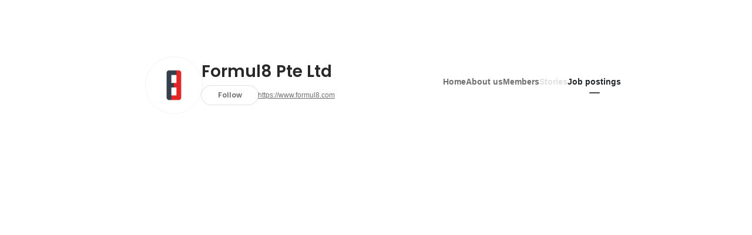

--- FILE ---
content_type: application/javascript
request_url: https://de7iszmjjjuya.cloudfront.net/assets/build/companies_ProjectsPageContainer-0c35a79ac47107502ab2.js
body_size: 27578
content:
"use strict";(self.webpackChunkwantedly=self.webpackChunkwantedly||[]).push([[5955],{11450:(e,t,n)=>{n.d(t,{D:()=>a});var o=n(43643);function a(e,t,n,a){var r=(0,o.u)(t,n,a),i=r.duration,s=r.ease;return{transition:"".concat(e," ").concat(i,"s cubic-bezier(").concat(s.join(","),")")}}},82638:(e,t,n)=>{n.d(t,{r:()=>m});var o=n(9992),a=n(45987),r=n(67294),i=["styles"];function s(){return s=Object.assign?Object.assign.bind():function(e){for(var t=1;t<arguments.length;t++){var n=arguments[t];for(var o in n)Object.prototype.hasOwnProperty.call(n,o)&&(e[o]=n[o])}return e},s.apply(this,arguments)}var c=["styles"];function l(){return l=Object.assign?Object.assign.bind():function(e){for(var t=1;t<arguments.length;t++){var n=arguments[t];for(var o in n)Object.prototype.hasOwnProperty.call(n,o)&&(e[o]=n[o])}return e},l.apply(this,arguments)}var m=(0,o.w)({outlinedSvg:function(e){e.styles;var t=(0,a.Z)(e,i);return r.createElement("svg",s({fill:"none",xmlns:"http://www.w3.org/2000/svg",viewBox:"0 0 24 24"},t),r.createElement("path",{d:"M18.5 21.87L12 19.18l-6.5 2.69V5.75C5.5 4.23 6.73 3 8.25 3h7.5c1.52 0 2.75 1.23 2.75 2.75v16.12zM12 17.56l5 2.07V5.75c0-.69-.56-1.25-1.25-1.25h-7.5C7.56 4.5 7 5.06 7 5.75v13.88l5-2.07z",fill:"currentColor"}))},filledSvg:function(e){e.styles;var t=(0,a.Z)(e,c);return r.createElement("svg",l({fill:"none",xmlns:"http://www.w3.org/2000/svg",viewBox:"0 0 24 24"},t),r.createElement("path",{d:"M18.5 21.87L12 19.18l-6.5 2.69V5.75C5.5 4.23 6.73 3 8.25 3h7.5c1.52 0 2.75 1.23 2.75 2.75v16.12z",fill:"currentColor"}))},displayName:"Bookmark"})},12583:(e,t,n)=>{n.d(t,{n:()=>m});var o=n(9992),a=n(45987),r=n(67294),i=["styles"];function s(){return s=Object.assign?Object.assign.bind():function(e){for(var t=1;t<arguments.length;t++){var n=arguments[t];for(var o in n)Object.prototype.hasOwnProperty.call(n,o)&&(e[o]=n[o])}return e},s.apply(this,arguments)}var c=["styles"];function l(){return l=Object.assign?Object.assign.bind():function(e){for(var t=1;t<arguments.length;t++){var n=arguments[t];for(var o in n)Object.prototype.hasOwnProperty.call(n,o)&&(e[o]=n[o])}return e},l.apply(this,arguments)}var m=(0,o.w)({outlinedSvg:function(e){e.styles;var t=(0,a.Z)(e,i);return r.createElement("svg",s({fill:"none",xmlns:"http://www.w3.org/2000/svg",viewBox:"0 0 24 24"},t),r.createElement("path",{fillRule:"evenodd",clipRule:"evenodd",d:"M15.46 3.96c1.27-1.27 3.33-1.27 4.6 0 .61.62.95 1.43.95 2.3 0 .87-.34 1.69-.95 2.3l-8 8H7.45999v-4.6l8.00001-8zM8.96999 15.05H11.45l5.97-5.97-1.24-1.24-1.24-1.24-5.97001 5.97v2.48zM16.52 5.02l-.53.53 1.24 1.24 1.24 1.24.53-.53c.33-.33.51-.77.51-1.24s-.18-.91-.51-1.24c-.69-.68-1.8-.68-2.48 0zm.23 14.48c.69 0 1.25-.56 1.25-1.25v-5.5l1.5-1.5v7c0 1.52-1.23 2.75-2.75 2.75h-11C4.23 21 3 19.77 3 18.25v-11C3 5.73 4.23 4.5 5.75 4.5h6.75L11 6H5.75c-.69 0-1.25.56-1.25 1.25v11c0 .69.56 1.25 1.25 1.25h11z",fill:"currentColor"}))},filledSvg:function(e){e.styles;var t=(0,a.Z)(e,c);return r.createElement("svg",l({fill:"none",xmlns:"http://www.w3.org/2000/svg",viewBox:"0 0 24 24"},t),r.createElement("path",{fillRule:"evenodd",clipRule:"evenodd",d:"M19.31 8.58l.88-.88c1.07-1.07 1.07-2.82 0-3.89-1.07-1.07-2.82-1.07-3.89 0l-.88.88 3.89 3.89zM18 18.25c0 .69-.56 1.25-1.25 1.25h-11c-.69 0-1.25-.56-1.25-1.25v-11C4.5 6.56 5.06 6 5.75 6H11l1.5-1.5H5.75C4.23 4.5 3 5.73 3 7.25v11C3 19.77 4.23 21 5.75 21h11c1.52 0 2.75-1.23 2.75-2.75v-7l-1.5 1.5v5.5zM7.60001 12.51L14.36 5.75l3.89 3.89-6.76 6.76H7.60001v-3.89z",fill:"currentColor"}))},displayName:"PenPaper"})},9992:(e,t,n)=>{n.d(t,{w:()=>s});var o=n(1413),a=n(45987),r=n(67294),i=["className","filled"],s=function(e){var t=r.forwardRef((function(t,n){var s=t.className,c=t.filled,l=(0,a.Z)(t,i),m="".concat(s||""," wui-icon-2024-").concat(e.displayName),d=e.outlinedSvg,u=e.filledSvg;return r.createElement(r.Fragment,null,c?r.cloneElement(r.createElement(u,null),(0,o.Z)((0,o.Z)({width:24,height:24},l),{},{className:m,ref:n})):r.cloneElement(r.createElement(d,null),(0,o.Z)((0,o.Z)({width:24,height:24},l),{},{className:m,ref:n})))}));return t.displayName=e.displayName,t}},7229:(e,t,n)=>{n.d(t,{hU:()=>u,vs:()=>d});var o=n(1413),a=n(42982),r=n(70885),i=n(8477),s=n(29746),c={xlarge:"wui-iconButton-xlarge",large:"wui-iconButton-large",medium:"wui-iconButton-medium",small:"wui-iconButton-small",xsmall:"wui-iconButton-xsmall"},l=n(22684),m=n(40675),d=(0,l.I)({defaultDisplayName:"IconButton",touchArea:"iconButton",useClassNamesAndStyles:function(e){var t=(0,s.T)(e),n=(0,r.Z)(t,2),o=n[0],l=n[1];return[i.s.apply(void 0,(0,a.Z)(o).concat(["wui-iconButton",c[e.size]])),l]},uiPropNames:(0,o.Z)({size:"size"},m.D)}),u=d("button",{});d("a",{})},66636:(e,t,n)=>{n.d(t,{l:()=>p});var o=n(1413),a=n(42982),r=n(70885),i=n(8477),s=n(29746),c=n(11443),l={default:"wui-tag-size-default",large:"wui-tag-size-large"},m=n(22684),d=n(40675),u=n(24261),p=(0,m.I)({defaultDisplayName:"Tag",touchArea:"tag",useClassNamesAndStyles:function(e){var t=(0,s.T)(e),n=(0,r.Z)(t,2),m=n[0],d=n[1],u=(0,c.F)(e),p=(0,r.Z)(u,2),h=p[0],f=p[1];return[i.s.apply(void 0,(0,a.Z)(m).concat((0,a.Z)(h),["wui-tag",l[e.size]])),(0,o.Z)((0,o.Z)({},d),f)]},uiPropNames:(0,o.Z)((0,o.Z)({size:"size"},d.D),u.tg)})},4810:(e,t,n)=>{function o(e,t){for(var n=e<0?"-":"",o=Math.abs(e).toString();o.length<t;)o="0"+o;return n+o}n.d(t,{Z:()=>o})},44941:(e,t,n)=>{n.d(t,{Z:()=>o});const o=n(4958).default},84314:(e,t,n)=>{n.d(t,{j:()=>a});var o={};function a(){return o}},97621:(e,t,n)=>{n.d(t,{Z:()=>r});var o=function(e,t){switch(e){case"P":return t.date({width:"short"});case"PP":return t.date({width:"medium"});case"PPP":return t.date({width:"long"});default:return t.date({width:"full"})}},a=function(e,t){switch(e){case"p":return t.time({width:"short"});case"pp":return t.time({width:"medium"});case"ppp":return t.time({width:"long"});default:return t.time({width:"full"})}};const r={p:a,P:function(e,t){var n,r=e.match(/(P+)(p+)?/)||[],i=r[1],s=r[2];if(!s)return o(e,t);switch(i){case"P":n=t.dateTime({width:"short"});break;case"PP":n=t.dateTime({width:"medium"});break;case"PPP":n=t.dateTime({width:"long"});break;default:n=t.dateTime({width:"full"})}return n.replace("{{date}}",o(i,t)).replace("{{time}}",a(s,t))}}},24262:(e,t,n)=>{function o(e){var t=new Date(Date.UTC(e.getFullYear(),e.getMonth(),e.getDate(),e.getHours(),e.getMinutes(),e.getSeconds(),e.getMilliseconds()));return t.setUTCFullYear(e.getFullYear()),e.getTime()-t.getTime()}n.d(t,{Z:()=>o})},49702:(e,t,n)=>{n.d(t,{Z:()=>c});var o=n(19013),a=n(66979),r=n(7032),i=n(13882),s=6048e5;function c(e){(0,i.Z)(1,arguments);var t=(0,o.Z)(e),n=(0,a.Z)(t).getTime()-function(e){(0,i.Z)(1,arguments);var t=(0,r.Z)(e),n=new Date(0);return n.setUTCFullYear(t,0,4),n.setUTCHours(0,0,0,0),(0,a.Z)(n)}(t).getTime();return Math.round(n/s)+1}},7032:(e,t,n)=>{n.d(t,{Z:()=>i});var o=n(19013),a=n(13882),r=n(66979);function i(e){(0,a.Z)(1,arguments);var t=(0,o.Z)(e),n=t.getUTCFullYear(),i=new Date(0);i.setUTCFullYear(n+1,0,4),i.setUTCHours(0,0,0,0);var s=(0,r.Z)(i),c=new Date(0);c.setUTCFullYear(n,0,4),c.setUTCHours(0,0,0,0);var l=(0,r.Z)(c);return t.getTime()>=s.getTime()?n+1:t.getTime()>=l.getTime()?n:n-1}},23324:(e,t,n)=>{n.d(t,{Z:()=>m});var o=n(19013),a=n(59025),r=n(7651),i=n(13882),s=n(83946),c=n(84314),l=6048e5;function m(e,t){(0,i.Z)(1,arguments);var n=(0,o.Z)(e),m=(0,a.Z)(n,t).getTime()-function(e,t){var n,o,l,m,d,u,p,h;(0,i.Z)(1,arguments);var f=(0,c.j)(),g=(0,s.Z)(null!==(n=null!==(o=null!==(l=null!==(m=null==t?void 0:t.firstWeekContainsDate)&&void 0!==m?m:null==t||null===(d=t.locale)||void 0===d||null===(u=d.options)||void 0===u?void 0:u.firstWeekContainsDate)&&void 0!==l?l:f.firstWeekContainsDate)&&void 0!==o?o:null===(p=f.locale)||void 0===p||null===(h=p.options)||void 0===h?void 0:h.firstWeekContainsDate)&&void 0!==n?n:1),y=(0,r.Z)(e,t),v=new Date(0);return v.setUTCFullYear(y,0,g),v.setUTCHours(0,0,0,0),(0,a.Z)(v,t)}(n,t).getTime();return Math.round(m/l)+1}},7651:(e,t,n)=>{n.d(t,{Z:()=>c});var o=n(19013),a=n(13882),r=n(59025),i=n(83946),s=n(84314);function c(e,t){var n,c,l,m,d,u,p,h;(0,a.Z)(1,arguments);var f=(0,o.Z)(e),g=f.getUTCFullYear(),y=(0,s.j)(),v=(0,i.Z)(null!==(n=null!==(c=null!==(l=null!==(m=null==t?void 0:t.firstWeekContainsDate)&&void 0!==m?m:null==t||null===(d=t.locale)||void 0===d||null===(u=d.options)||void 0===u?void 0:u.firstWeekContainsDate)&&void 0!==l?l:y.firstWeekContainsDate)&&void 0!==c?c:null===(p=y.locale)||void 0===p||null===(h=p.options)||void 0===h?void 0:h.firstWeekContainsDate)&&void 0!==n?n:1);if(!(v>=1&&v<=7))throw new RangeError("firstWeekContainsDate must be between 1 and 7 inclusively");var b=new Date(0);b.setUTCFullYear(g+1,0,v),b.setUTCHours(0,0,0,0);var _=(0,r.Z)(b,t),w=new Date(0);w.setUTCFullYear(g,0,v),w.setUTCHours(0,0,0,0);var W=(0,r.Z)(w,t);return f.getTime()>=_.getTime()?g+1:f.getTime()>=W.getTime()?g:g-1}},5267:(e,t,n)=>{n.d(t,{Do:()=>i,Iu:()=>r,qp:()=>s});var o=["D","DD"],a=["YY","YYYY"];function r(e){return-1!==o.indexOf(e)}function i(e){return-1!==a.indexOf(e)}function s(e,t,n){if("YYYY"===e)throw new RangeError("Use `yyyy` instead of `YYYY` (in `".concat(t,"`) for formatting years to the input `").concat(n,"`; see: https://github.com/date-fns/date-fns/blob/master/docs/unicodeTokens.md"));if("YY"===e)throw new RangeError("Use `yy` instead of `YY` (in `".concat(t,"`) for formatting years to the input `").concat(n,"`; see: https://github.com/date-fns/date-fns/blob/master/docs/unicodeTokens.md"));if("D"===e)throw new RangeError("Use `d` instead of `D` (in `".concat(t,"`) for formatting days of the month to the input `").concat(n,"`; see: https://github.com/date-fns/date-fns/blob/master/docs/unicodeTokens.md"));if("DD"===e)throw new RangeError("Use `dd` instead of `DD` (in `".concat(t,"`) for formatting days of the month to the input `").concat(n,"`; see: https://github.com/date-fns/date-fns/blob/master/docs/unicodeTokens.md"))}},66979:(e,t,n)=>{n.d(t,{Z:()=>r});var o=n(19013),a=n(13882);function r(e){(0,a.Z)(1,arguments);var t=(0,o.Z)(e),n=t.getUTCDay(),r=(n<1?7:0)+n-1;return t.setUTCDate(t.getUTCDate()-r),t.setUTCHours(0,0,0,0),t}},59025:(e,t,n)=>{n.d(t,{Z:()=>s});var o=n(19013),a=n(13882),r=n(83946),i=n(84314);function s(e,t){var n,s,c,l,m,d,u,p;(0,a.Z)(1,arguments);var h=(0,i.j)(),f=(0,r.Z)(null!==(n=null!==(s=null!==(c=null!==(l=null==t?void 0:t.weekStartsOn)&&void 0!==l?l:null==t||null===(m=t.locale)||void 0===m||null===(d=m.options)||void 0===d?void 0:d.weekStartsOn)&&void 0!==c?c:h.weekStartsOn)&&void 0!==s?s:null===(u=h.locale)||void 0===u||null===(p=u.options)||void 0===p?void 0:p.weekStartsOn)&&void 0!==n?n:0);if(!(f>=0&&f<=6))throw new RangeError("weekStartsOn must be between 0 and 6 inclusively");var g=(0,o.Z)(e),y=g.getUTCDay(),v=(y<f?7:0)+y-f;return g.setUTCDate(g.getUTCDate()-v),g.setUTCHours(0,0,0,0),g}},92300:(e,t,n)=>{n.r(t),n.d(t,{default:()=>s});var o=n(24262),a=n(69119),r=n(13882),i=864e5;function s(e,t){(0,r.Z)(2,arguments);var n=(0,a.default)(e),s=(0,a.default)(t),c=n.getTime()-(0,o.Z)(n),l=s.getTime()-(0,o.Z)(s);return Math.round((c-l)/i)}},67803:(e,t,n)=>{n.r(t),n.d(t,{default:()=>s});var o=n(19013),a=n(92300),r=n(13882);function i(e,t){var n=e.getFullYear()-t.getFullYear()||e.getMonth()-t.getMonth()||e.getDate()-t.getDate()||e.getHours()-t.getHours()||e.getMinutes()-t.getMinutes()||e.getSeconds()-t.getSeconds()||e.getMilliseconds()-t.getMilliseconds();return n<0?-1:n>0?1:n}function s(e,t){(0,r.Z)(2,arguments);var n=(0,o.Z)(e),s=(0,o.Z)(t),c=i(n,s),l=Math.abs((0,a.default)(n,s));n.setDate(n.getDate()-c*l);var m=c*(l-Number(i(n,s)===-c));return 0===m?0:m}},38779:(e,t,n)=>{n.r(t),n.d(t,{default:()=>O});var o=n(49599),a=n(29558),r=n(19013),i=n(13882),s=n(49702),c=n(7032),l=n(23324),m=n(7651),d=n(4810);const u=function(e,t){var n=e.getUTCFullYear(),o=n>0?n:1-n;return(0,d.Z)("yy"===t?o%100:o,t.length)},p=function(e,t){var n=e.getUTCMonth();return"M"===t?String(n+1):(0,d.Z)(n+1,2)},h=function(e,t){return(0,d.Z)(e.getUTCDate(),t.length)},f=function(e,t){return(0,d.Z)(e.getUTCHours()%12||12,t.length)},g=function(e,t){return(0,d.Z)(e.getUTCHours(),t.length)},y=function(e,t){return(0,d.Z)(e.getUTCMinutes(),t.length)},v=function(e,t){return(0,d.Z)(e.getUTCSeconds(),t.length)},b=function(e,t){var n=t.length,o=e.getUTCMilliseconds(),a=Math.floor(o*Math.pow(10,n-3));return(0,d.Z)(a,t.length)};function _(e,t){var n=e>0?"-":"+",o=Math.abs(e),a=Math.floor(o/60),r=o%60;if(0===r)return n+String(a);var i=t||"";return n+String(a)+i+(0,d.Z)(r,2)}function w(e,t){return e%60==0?(e>0?"-":"+")+(0,d.Z)(Math.abs(e)/60,2):W(e,t)}function W(e,t){var n=t||"",o=e>0?"-":"+",a=Math.abs(e);return o+(0,d.Z)(Math.floor(a/60),2)+n+(0,d.Z)(a%60,2)}const I={G:function(e,t,n){var o=e.getUTCFullYear()>0?1:0;switch(t){case"G":case"GG":case"GGG":return n.era(o,{width:"abbreviated"});case"GGGGG":return n.era(o,{width:"narrow"});default:return n.era(o,{width:"wide"})}},y:function(e,t,n){if("yo"===t){var o=e.getUTCFullYear(),a=o>0?o:1-o;return n.ordinalNumber(a,{unit:"year"})}return u(e,t)},Y:function(e,t,n,o){var a=(0,m.Z)(e,o),r=a>0?a:1-a;if("YY"===t){var i=r%100;return(0,d.Z)(i,2)}return"Yo"===t?n.ordinalNumber(r,{unit:"year"}):(0,d.Z)(r,t.length)},R:function(e,t){var n=(0,c.Z)(e);return(0,d.Z)(n,t.length)},u:function(e,t){var n=e.getUTCFullYear();return(0,d.Z)(n,t.length)},Q:function(e,t,n){var o=Math.ceil((e.getUTCMonth()+1)/3);switch(t){case"Q":return String(o);case"QQ":return(0,d.Z)(o,2);case"Qo":return n.ordinalNumber(o,{unit:"quarter"});case"QQQ":return n.quarter(o,{width:"abbreviated",context:"formatting"});case"QQQQQ":return n.quarter(o,{width:"narrow",context:"formatting"});default:return n.quarter(o,{width:"wide",context:"formatting"})}},q:function(e,t,n){var o=Math.ceil((e.getUTCMonth()+1)/3);switch(t){case"q":return String(o);case"qq":return(0,d.Z)(o,2);case"qo":return n.ordinalNumber(o,{unit:"quarter"});case"qqq":return n.quarter(o,{width:"abbreviated",context:"standalone"});case"qqqqq":return n.quarter(o,{width:"narrow",context:"standalone"});default:return n.quarter(o,{width:"wide",context:"standalone"})}},M:function(e,t,n){var o=e.getUTCMonth();switch(t){case"M":case"MM":return p(e,t);case"Mo":return n.ordinalNumber(o+1,{unit:"month"});case"MMM":return n.month(o,{width:"abbreviated",context:"formatting"});case"MMMMM":return n.month(o,{width:"narrow",context:"formatting"});default:return n.month(o,{width:"wide",context:"formatting"})}},L:function(e,t,n){var o=e.getUTCMonth();switch(t){case"L":return String(o+1);case"LL":return(0,d.Z)(o+1,2);case"Lo":return n.ordinalNumber(o+1,{unit:"month"});case"LLL":return n.month(o,{width:"abbreviated",context:"standalone"});case"LLLLL":return n.month(o,{width:"narrow",context:"standalone"});default:return n.month(o,{width:"wide",context:"standalone"})}},w:function(e,t,n,o){var a=(0,l.Z)(e,o);return"wo"===t?n.ordinalNumber(a,{unit:"week"}):(0,d.Z)(a,t.length)},I:function(e,t,n){var o=(0,s.Z)(e);return"Io"===t?n.ordinalNumber(o,{unit:"week"}):(0,d.Z)(o,t.length)},d:function(e,t,n){return"do"===t?n.ordinalNumber(e.getUTCDate(),{unit:"date"}):h(e,t)},D:function(e,t,n){var o=function(e){(0,i.Z)(1,arguments);var t=(0,r.Z)(e),n=t.getTime();t.setUTCMonth(0,1),t.setUTCHours(0,0,0,0);var o=n-t.getTime();return Math.floor(o/864e5)+1}(e);return"Do"===t?n.ordinalNumber(o,{unit:"dayOfYear"}):(0,d.Z)(o,t.length)},E:function(e,t,n){var o=e.getUTCDay();switch(t){case"E":case"EE":case"EEE":return n.day(o,{width:"abbreviated",context:"formatting"});case"EEEEE":return n.day(o,{width:"narrow",context:"formatting"});case"EEEEEE":return n.day(o,{width:"short",context:"formatting"});default:return n.day(o,{width:"wide",context:"formatting"})}},e:function(e,t,n,o){var a=e.getUTCDay(),r=(a-o.weekStartsOn+8)%7||7;switch(t){case"e":return String(r);case"ee":return(0,d.Z)(r,2);case"eo":return n.ordinalNumber(r,{unit:"day"});case"eee":return n.day(a,{width:"abbreviated",context:"formatting"});case"eeeee":return n.day(a,{width:"narrow",context:"formatting"});case"eeeeee":return n.day(a,{width:"short",context:"formatting"});default:return n.day(a,{width:"wide",context:"formatting"})}},c:function(e,t,n,o){var a=e.getUTCDay(),r=(a-o.weekStartsOn+8)%7||7;switch(t){case"c":return String(r);case"cc":return(0,d.Z)(r,t.length);case"co":return n.ordinalNumber(r,{unit:"day"});case"ccc":return n.day(a,{width:"abbreviated",context:"standalone"});case"ccccc":return n.day(a,{width:"narrow",context:"standalone"});case"cccccc":return n.day(a,{width:"short",context:"standalone"});default:return n.day(a,{width:"wide",context:"standalone"})}},i:function(e,t,n){var o=e.getUTCDay(),a=0===o?7:o;switch(t){case"i":return String(a);case"ii":return(0,d.Z)(a,t.length);case"io":return n.ordinalNumber(a,{unit:"day"});case"iii":return n.day(o,{width:"abbreviated",context:"formatting"});case"iiiii":return n.day(o,{width:"narrow",context:"formatting"});case"iiiiii":return n.day(o,{width:"short",context:"formatting"});default:return n.day(o,{width:"wide",context:"formatting"})}},a:function(e,t,n){var o=e.getUTCHours()/12>=1?"pm":"am";switch(t){case"a":case"aa":return n.dayPeriod(o,{width:"abbreviated",context:"formatting"});case"aaa":return n.dayPeriod(o,{width:"abbreviated",context:"formatting"}).toLowerCase();case"aaaaa":return n.dayPeriod(o,{width:"narrow",context:"formatting"});default:return n.dayPeriod(o,{width:"wide",context:"formatting"})}},b:function(e,t,n){var o,a=e.getUTCHours();switch(o=12===a?"noon":0===a?"midnight":a/12>=1?"pm":"am",t){case"b":case"bb":return n.dayPeriod(o,{width:"abbreviated",context:"formatting"});case"bbb":return n.dayPeriod(o,{width:"abbreviated",context:"formatting"}).toLowerCase();case"bbbbb":return n.dayPeriod(o,{width:"narrow",context:"formatting"});default:return n.dayPeriod(o,{width:"wide",context:"formatting"})}},B:function(e,t,n){var o,a=e.getUTCHours();switch(o=a>=17?"evening":a>=12?"afternoon":a>=4?"morning":"night",t){case"B":case"BB":case"BBB":return n.dayPeriod(o,{width:"abbreviated",context:"formatting"});case"BBBBB":return n.dayPeriod(o,{width:"narrow",context:"formatting"});default:return n.dayPeriod(o,{width:"wide",context:"formatting"})}},h:function(e,t,n){if("ho"===t){var o=e.getUTCHours()%12;return 0===o&&(o=12),n.ordinalNumber(o,{unit:"hour"})}return f(e,t)},H:function(e,t,n){return"Ho"===t?n.ordinalNumber(e.getUTCHours(),{unit:"hour"}):g(e,t)},K:function(e,t,n){var o=e.getUTCHours()%12;return"Ko"===t?n.ordinalNumber(o,{unit:"hour"}):(0,d.Z)(o,t.length)},k:function(e,t,n){var o=e.getUTCHours();return 0===o&&(o=24),"ko"===t?n.ordinalNumber(o,{unit:"hour"}):(0,d.Z)(o,t.length)},m:function(e,t,n){return"mo"===t?n.ordinalNumber(e.getUTCMinutes(),{unit:"minute"}):y(e,t)},s:function(e,t,n){return"so"===t?n.ordinalNumber(e.getUTCSeconds(),{unit:"second"}):v(e,t)},S:function(e,t){return b(e,t)},X:function(e,t,n,o){var a=(o._originalDate||e).getTimezoneOffset();if(0===a)return"Z";switch(t){case"X":return w(a);case"XXXX":case"XX":return W(a);default:return W(a,":")}},x:function(e,t,n,o){var a=(o._originalDate||e).getTimezoneOffset();switch(t){case"x":return w(a);case"xxxx":case"xx":return W(a);default:return W(a,":")}},O:function(e,t,n,o){var a=(o._originalDate||e).getTimezoneOffset();switch(t){case"O":case"OO":case"OOO":return"GMT"+_(a,":");default:return"GMT"+W(a,":")}},z:function(e,t,n,o){var a=(o._originalDate||e).getTimezoneOffset();switch(t){case"z":case"zz":case"zzz":return"GMT"+_(a,":");default:return"GMT"+W(a,":")}},t:function(e,t,n,o){var a=o._originalDate||e,r=Math.floor(a.getTime()/1e3);return(0,d.Z)(r,t.length)},T:function(e,t,n,o){var a=(o._originalDate||e).getTime();return(0,d.Z)(a,t.length)}};var C=n(97621),x=n(24262),P=n(5267),S=n(83946),k=n(84314),j=n(44941),M=/[yYQqMLwIdDecihHKkms]o|(\w)\1*|''|'(''|[^'])+('|$)|./g,Z=/P+p+|P+|p+|''|'(''|[^'])+('|$)|./g,E=/^'([^]*?)'?$/,T=/''/g,N=/[a-zA-Z]/;function O(e,t,n){var s,c,l,m,d,u,p,h,f,g,y,v,b,_,w,W,O,z;(0,i.Z)(2,arguments);var D=String(t),B=(0,k.j)(),A=null!==(s=null!==(c=null==n?void 0:n.locale)&&void 0!==c?c:B.locale)&&void 0!==s?s:j.Z,U=(0,S.Z)(null!==(l=null!==(m=null!==(d=null!==(u=null==n?void 0:n.firstWeekContainsDate)&&void 0!==u?u:null==n||null===(p=n.locale)||void 0===p||null===(h=p.options)||void 0===h?void 0:h.firstWeekContainsDate)&&void 0!==d?d:B.firstWeekContainsDate)&&void 0!==m?m:null===(f=B.locale)||void 0===f||null===(g=f.options)||void 0===g?void 0:g.firstWeekContainsDate)&&void 0!==l?l:1);if(!(U>=1&&U<=7))throw new RangeError("firstWeekContainsDate must be between 1 and 7 inclusively");var F=(0,S.Z)(null!==(y=null!==(v=null!==(b=null!==(_=null==n?void 0:n.weekStartsOn)&&void 0!==_?_:null==n||null===(w=n.locale)||void 0===w||null===(W=w.options)||void 0===W?void 0:W.weekStartsOn)&&void 0!==b?b:B.weekStartsOn)&&void 0!==v?v:null===(O=B.locale)||void 0===O||null===(z=O.options)||void 0===z?void 0:z.weekStartsOn)&&void 0!==y?y:0);if(!(F>=0&&F<=6))throw new RangeError("weekStartsOn must be between 0 and 6 inclusively");if(!A.localize)throw new RangeError("locale must contain localize property");if(!A.formatLong)throw new RangeError("locale must contain formatLong property");var H=(0,r.Z)(e);if(!(0,o.default)(H))throw new RangeError("Invalid time value");var R=(0,x.Z)(H),Y=(0,a.Z)(H,R),L={firstWeekContainsDate:U,weekStartsOn:F,locale:A,_originalDate:H};return D.match(Z).map((function(e){var t=e[0];return"p"===t||"P"===t?(0,C.Z[t])(e,A.formatLong):e})).join("").match(M).map((function(o){if("''"===o)return"'";var a,r,i=o[0];if("'"===i)return(r=(a=o).match(E))?r[1].replace(T,"'"):a;var s=I[i];if(s)return null!=n&&n.useAdditionalWeekYearTokens||!(0,P.Do)(o)||(0,P.qp)(o,t,String(e)),null!=n&&n.useAdditionalDayOfYearTokens||!(0,P.Iu)(o)||(0,P.qp)(o,t,String(e)),s(Y,o,A.localize,L);if(i.match(N))throw new RangeError("Format string contains an unescaped latin alphabet character `"+i+"`");return o})).join("")}},49599:(e,t,n)=>{n.r(t),n.d(t,{default:()=>i});var o=n(13882);function a(e){return a="function"==typeof Symbol&&"symbol"==typeof Symbol.iterator?function(e){return typeof e}:function(e){return e&&"function"==typeof Symbol&&e.constructor===Symbol&&e!==Symbol.prototype?"symbol":typeof e},a(e)}var r=n(19013);function i(e){if((0,o.Z)(1,arguments),!function(e){return(0,o.Z)(1,arguments),e instanceof Date||"object"===a(e)&&"[object Date]"===Object.prototype.toString.call(e)}(e)&&"number"!=typeof e)return!1;var t=(0,r.Z)(e);return!isNaN(Number(t))}},4958:(e,t,n)=>{n.r(t),n.d(t,{default:()=>m});var o={lessThanXSeconds:{one:"less than a second",other:"less than {{count}} seconds"},xSeconds:{one:"1 second",other:"{{count}} seconds"},halfAMinute:"half a minute",lessThanXMinutes:{one:"less than a minute",other:"less than {{count}} minutes"},xMinutes:{one:"1 minute",other:"{{count}} minutes"},aboutXHours:{one:"about 1 hour",other:"about {{count}} hours"},xHours:{one:"1 hour",other:"{{count}} hours"},xDays:{one:"1 day",other:"{{count}} days"},aboutXWeeks:{one:"about 1 week",other:"about {{count}} weeks"},xWeeks:{one:"1 week",other:"{{count}} weeks"},aboutXMonths:{one:"about 1 month",other:"about {{count}} months"},xMonths:{one:"1 month",other:"{{count}} months"},aboutXYears:{one:"about 1 year",other:"about {{count}} years"},xYears:{one:"1 year",other:"{{count}} years"},overXYears:{one:"over 1 year",other:"over {{count}} years"},almostXYears:{one:"almost 1 year",other:"almost {{count}} years"}};function a(e){return function(){var t=arguments.length>0&&void 0!==arguments[0]?arguments[0]:{},n=t.width?String(t.width):e.defaultWidth;return e.formats[n]||e.formats[e.defaultWidth]}}var r,i={date:a({formats:{full:"EEEE, MMMM do, y",long:"MMMM do, y",medium:"MMM d, y",short:"MM/dd/yyyy"},defaultWidth:"full"}),time:a({formats:{full:"h:mm:ss a zzzz",long:"h:mm:ss a z",medium:"h:mm:ss a",short:"h:mm a"},defaultWidth:"full"}),dateTime:a({formats:{full:"{{date}} 'at' {{time}}",long:"{{date}} 'at' {{time}}",medium:"{{date}}, {{time}}",short:"{{date}}, {{time}}"},defaultWidth:"full"})},s={lastWeek:"'last' eeee 'at' p",yesterday:"'yesterday at' p",today:"'today at' p",tomorrow:"'tomorrow at' p",nextWeek:"eeee 'at' p",other:"P"};function c(e){return function(t,n){var o;if("formatting"===(null!=n&&n.context?String(n.context):"standalone")&&e.formattingValues){var a=e.defaultFormattingWidth||e.defaultWidth,r=null!=n&&n.width?String(n.width):a;o=e.formattingValues[r]||e.formattingValues[a]}else{var i=e.defaultWidth,s=null!=n&&n.width?String(n.width):e.defaultWidth;o=e.values[s]||e.values[i]}return o[e.argumentCallback?e.argumentCallback(t):t]}}function l(e){return function(t){var n=arguments.length>1&&void 0!==arguments[1]?arguments[1]:{},o=n.width,a=o&&e.matchPatterns[o]||e.matchPatterns[e.defaultMatchWidth],r=t.match(a);if(!r)return null;var i,s=r[0],c=o&&e.parsePatterns[o]||e.parsePatterns[e.defaultParseWidth],l=Array.isArray(c)?function(e,t){for(var n=0;n<e.length;n++)if(e[n].test(s))return n}(c):function(e,t){for(var n in e)if(e.hasOwnProperty(n)&&e[n].test(s))return n}(c);return i=e.valueCallback?e.valueCallback(l):l,{value:i=n.valueCallback?n.valueCallback(i):i,rest:t.slice(s.length)}}}const m={code:"en-US",formatDistance:function(e,t,n){var a,r=o[e];return a="string"==typeof r?r:1===t?r.one:r.other.replace("{{count}}",t.toString()),null!=n&&n.addSuffix?n.comparison&&n.comparison>0?"in "+a:a+" ago":a},formatLong:i,formatRelative:function(e,t,n,o){return s[e]},localize:{ordinalNumber:function(e,t){var n=Number(e),o=n%100;if(o>20||o<10)switch(o%10){case 1:return n+"st";case 2:return n+"nd";case 3:return n+"rd"}return n+"th"},era:c({values:{narrow:["B","A"],abbreviated:["BC","AD"],wide:["Before Christ","Anno Domini"]},defaultWidth:"wide"}),quarter:c({values:{narrow:["1","2","3","4"],abbreviated:["Q1","Q2","Q3","Q4"],wide:["1st quarter","2nd quarter","3rd quarter","4th quarter"]},defaultWidth:"wide",argumentCallback:function(e){return e-1}}),month:c({values:{narrow:["J","F","M","A","M","J","J","A","S","O","N","D"],abbreviated:["Jan","Feb","Mar","Apr","May","Jun","Jul","Aug","Sep","Oct","Nov","Dec"],wide:["January","February","March","April","May","June","July","August","September","October","November","December"]},defaultWidth:"wide"}),day:c({values:{narrow:["S","M","T","W","T","F","S"],short:["Su","Mo","Tu","We","Th","Fr","Sa"],abbreviated:["Sun","Mon","Tue","Wed","Thu","Fri","Sat"],wide:["Sunday","Monday","Tuesday","Wednesday","Thursday","Friday","Saturday"]},defaultWidth:"wide"}),dayPeriod:c({values:{narrow:{am:"a",pm:"p",midnight:"mi",noon:"n",morning:"morning",afternoon:"afternoon",evening:"evening",night:"night"},abbreviated:{am:"AM",pm:"PM",midnight:"midnight",noon:"noon",morning:"morning",afternoon:"afternoon",evening:"evening",night:"night"},wide:{am:"a.m.",pm:"p.m.",midnight:"midnight",noon:"noon",morning:"morning",afternoon:"afternoon",evening:"evening",night:"night"}},defaultWidth:"wide",formattingValues:{narrow:{am:"a",pm:"p",midnight:"mi",noon:"n",morning:"in the morning",afternoon:"in the afternoon",evening:"in the evening",night:"at night"},abbreviated:{am:"AM",pm:"PM",midnight:"midnight",noon:"noon",morning:"in the morning",afternoon:"in the afternoon",evening:"in the evening",night:"at night"},wide:{am:"a.m.",pm:"p.m.",midnight:"midnight",noon:"noon",morning:"in the morning",afternoon:"in the afternoon",evening:"in the evening",night:"at night"}},defaultFormattingWidth:"wide"})},match:{ordinalNumber:(r={matchPattern:/^(\d+)(th|st|nd|rd)?/i,parsePattern:/\d+/i,valueCallback:function(e){return parseInt(e,10)}},function(e){var t=arguments.length>1&&void 0!==arguments[1]?arguments[1]:{},n=e.match(r.matchPattern);if(!n)return null;var o=n[0],a=e.match(r.parsePattern);if(!a)return null;var i=r.valueCallback?r.valueCallback(a[0]):a[0];return{value:i=t.valueCallback?t.valueCallback(i):i,rest:e.slice(o.length)}}),era:l({matchPatterns:{narrow:/^(b|a)/i,abbreviated:/^(b\.?\s?c\.?|b\.?\s?c\.?\s?e\.?|a\.?\s?d\.?|c\.?\s?e\.?)/i,wide:/^(before christ|before common era|anno domini|common era)/i},defaultMatchWidth:"wide",parsePatterns:{any:[/^b/i,/^(a|c)/i]},defaultParseWidth:"any"}),quarter:l({matchPatterns:{narrow:/^[1234]/i,abbreviated:/^q[1234]/i,wide:/^[1234](th|st|nd|rd)? quarter/i},defaultMatchWidth:"wide",parsePatterns:{any:[/1/i,/2/i,/3/i,/4/i]},defaultParseWidth:"any",valueCallback:function(e){return e+1}}),month:l({matchPatterns:{narrow:/^[jfmasond]/i,abbreviated:/^(jan|feb|mar|apr|may|jun|jul|aug|sep|oct|nov|dec)/i,wide:/^(january|february|march|april|may|june|july|august|september|october|november|december)/i},defaultMatchWidth:"wide",parsePatterns:{narrow:[/^j/i,/^f/i,/^m/i,/^a/i,/^m/i,/^j/i,/^j/i,/^a/i,/^s/i,/^o/i,/^n/i,/^d/i],any:[/^ja/i,/^f/i,/^mar/i,/^ap/i,/^may/i,/^jun/i,/^jul/i,/^au/i,/^s/i,/^o/i,/^n/i,/^d/i]},defaultParseWidth:"any"}),day:l({matchPatterns:{narrow:/^[smtwf]/i,short:/^(su|mo|tu|we|th|fr|sa)/i,abbreviated:/^(sun|mon|tue|wed|thu|fri|sat)/i,wide:/^(sunday|monday|tuesday|wednesday|thursday|friday|saturday)/i},defaultMatchWidth:"wide",parsePatterns:{narrow:[/^s/i,/^m/i,/^t/i,/^w/i,/^t/i,/^f/i,/^s/i],any:[/^su/i,/^m/i,/^tu/i,/^w/i,/^th/i,/^f/i,/^sa/i]},defaultParseWidth:"any"}),dayPeriod:l({matchPatterns:{narrow:/^(a|p|mi|n|(in the|at) (morning|afternoon|evening|night))/i,any:/^([ap]\.?\s?m\.?|midnight|noon|(in the|at) (morning|afternoon|evening|night))/i},defaultMatchWidth:"any",parsePatterns:{any:{am:/^a/i,pm:/^p/i,midnight:/^mi/i,noon:/^no/i,morning:/morning/i,afternoon:/afternoon/i,evening:/evening/i,night:/night/i}},defaultParseWidth:"any"})},options:{weekStartsOn:0,firstWeekContainsDate:1}}},69119:(e,t,n)=>{n.r(t),n.d(t,{default:()=>r});var o=n(19013),a=n(13882);function r(e){(0,a.Z)(1,arguments);var t=(0,o.Z)(e);return t.setHours(0,0,0,0),t}},29558:(e,t,n)=>{n.d(t,{Z:()=>i});var o=n(83946),a=n(19013),r=n(13882);function i(e,t){return(0,r.Z)(2,arguments),function(e,t){(0,r.Z)(2,arguments);var n=(0,a.Z)(e).getTime(),i=(0,o.Z)(t);return new Date(n+i)}(e,-(0,o.Z)(t))}},20289:(e,t)=>{Object.defineProperty(t,"__esModule",{value:!0}),t.default=function(e){return function(){var t=arguments.length>0&&void 0!==arguments[0]?arguments[0]:{},n=t.width?String(t.width):e.defaultWidth;return e.formats[n]||e.formats[e.defaultWidth]}},e.exports=t.default},16245:(e,t)=>{Object.defineProperty(t,"__esModule",{value:!0}),t.default=function(e){return function(t,n){var o;if("formatting"===(null!=n&&n.context?String(n.context):"standalone")&&e.formattingValues){var a=e.defaultFormattingWidth||e.defaultWidth,r=null!=n&&n.width?String(n.width):a;o=e.formattingValues[r]||e.formattingValues[a]}else{var i=e.defaultWidth,s=null!=n&&n.width?String(n.width):e.defaultWidth;o=e.values[s]||e.values[i]}return o[e.argumentCallback?e.argumentCallback(t):t]}},e.exports=t.default},43421:(e,t)=>{Object.defineProperty(t,"__esModule",{value:!0}),t.default=function(e){return function(t){var n=arguments.length>1&&void 0!==arguments[1]?arguments[1]:{},o=n.width,a=o&&e.matchPatterns[o]||e.matchPatterns[e.defaultMatchWidth],r=t.match(a);if(!r)return null;var i,s=r[0],c=o&&e.parsePatterns[o]||e.parsePatterns[e.defaultParseWidth],l=Array.isArray(c)?function(e,t){for(var n=0;n<e.length;n++)if(e[n].test(s))return n}(c):function(e,t){for(var n in e)if(e.hasOwnProperty(n)&&e[n].test(s))return n}(c);return i=e.valueCallback?e.valueCallback(l):l,{value:i=n.valueCallback?n.valueCallback(i):i,rest:t.slice(s.length)}}},e.exports=t.default},78926:(e,t)=>{Object.defineProperty(t,"__esModule",{value:!0}),t.default=function(e){return function(t){var n=arguments.length>1&&void 0!==arguments[1]?arguments[1]:{},o=t.match(e.matchPattern);if(!o)return null;var a=o[0],r=t.match(e.parsePattern);if(!r)return null;var i=e.valueCallback?e.valueCallback(r[0]):r[0];return{value:i=n.valueCallback?n.valueCallback(i):i,rest:t.slice(a.length)}}},e.exports=t.default},71924:(e,t)=>{Object.defineProperty(t,"__esModule",{value:!0}),t.default=void 0;var n={lessThanXSeconds:{one:"less than a second",other:"less than {{count}} seconds"},xSeconds:{one:"1 second",other:"{{count}} seconds"},halfAMinute:"half a minute",lessThanXMinutes:{one:"less than a minute",other:"less than {{count}} minutes"},xMinutes:{one:"1 minute",other:"{{count}} minutes"},aboutXHours:{one:"about 1 hour",other:"about {{count}} hours"},xHours:{one:"1 hour",other:"{{count}} hours"},xDays:{one:"1 day",other:"{{count}} days"},aboutXWeeks:{one:"about 1 week",other:"about {{count}} weeks"},xWeeks:{one:"1 week",other:"{{count}} weeks"},aboutXMonths:{one:"about 1 month",other:"about {{count}} months"},xMonths:{one:"1 month",other:"{{count}} months"},aboutXYears:{one:"about 1 year",other:"about {{count}} years"},xYears:{one:"1 year",other:"{{count}} years"},overXYears:{one:"over 1 year",other:"over {{count}} years"},almostXYears:{one:"almost 1 year",other:"almost {{count}} years"}};t.default=function(e,t,o){var a,r=n[e];return a="string"==typeof r?r:1===t?r.one:r.other.replace("{{count}}",t.toString()),null!=o&&o.addSuffix?o.comparison&&o.comparison>0?"in "+a:a+" ago":a},e.exports=t.default},95062:(e,t,n)=>{Object.defineProperty(t,"__esModule",{value:!0}),t.default=void 0;var o,a=(o=n(20289))&&o.__esModule?o:{default:o},r={date:(0,a.default)({formats:{full:"EEEE, MMMM do, y",long:"MMMM do, y",medium:"MMM d, y",short:"MM/dd/yyyy"},defaultWidth:"full"}),time:(0,a.default)({formats:{full:"h:mm:ss a zzzz",long:"h:mm:ss a z",medium:"h:mm:ss a",short:"h:mm a"},defaultWidth:"full"}),dateTime:(0,a.default)({formats:{full:"{{date}} 'at' {{time}}",long:"{{date}} 'at' {{time}}",medium:"{{date}}, {{time}}",short:"{{date}}, {{time}}"},defaultWidth:"full"})};t.default=r,e.exports=t.default},5102:(e,t)=>{Object.defineProperty(t,"__esModule",{value:!0}),t.default=void 0;var n={lastWeek:"'last' eeee 'at' p",yesterday:"'yesterday at' p",today:"'today at' p",tomorrow:"'tomorrow at' p",nextWeek:"eeee 'at' p",other:"P"};t.default=function(e,t,o,a){return n[e]},e.exports=t.default},87839:(e,t,n)=>{Object.defineProperty(t,"__esModule",{value:!0}),t.default=void 0;var o,a=(o=n(16245))&&o.__esModule?o:{default:o},r={ordinalNumber:function(e,t){var n=Number(e),o=n%100;if(o>20||o<10)switch(o%10){case 1:return n+"st";case 2:return n+"nd";case 3:return n+"rd"}return n+"th"},era:(0,a.default)({values:{narrow:["B","A"],abbreviated:["BC","AD"],wide:["Before Christ","Anno Domini"]},defaultWidth:"wide"}),quarter:(0,a.default)({values:{narrow:["1","2","3","4"],abbreviated:["Q1","Q2","Q3","Q4"],wide:["1st quarter","2nd quarter","3rd quarter","4th quarter"]},defaultWidth:"wide",argumentCallback:function(e){return e-1}}),month:(0,a.default)({values:{narrow:["J","F","M","A","M","J","J","A","S","O","N","D"],abbreviated:["Jan","Feb","Mar","Apr","May","Jun","Jul","Aug","Sep","Oct","Nov","Dec"],wide:["January","February","March","April","May","June","July","August","September","October","November","December"]},defaultWidth:"wide"}),day:(0,a.default)({values:{narrow:["S","M","T","W","T","F","S"],short:["Su","Mo","Tu","We","Th","Fr","Sa"],abbreviated:["Sun","Mon","Tue","Wed","Thu","Fri","Sat"],wide:["Sunday","Monday","Tuesday","Wednesday","Thursday","Friday","Saturday"]},defaultWidth:"wide"}),dayPeriod:(0,a.default)({values:{narrow:{am:"a",pm:"p",midnight:"mi",noon:"n",morning:"morning",afternoon:"afternoon",evening:"evening",night:"night"},abbreviated:{am:"AM",pm:"PM",midnight:"midnight",noon:"noon",morning:"morning",afternoon:"afternoon",evening:"evening",night:"night"},wide:{am:"a.m.",pm:"p.m.",midnight:"midnight",noon:"noon",morning:"morning",afternoon:"afternoon",evening:"evening",night:"night"}},defaultWidth:"wide",formattingValues:{narrow:{am:"a",pm:"p",midnight:"mi",noon:"n",morning:"in the morning",afternoon:"in the afternoon",evening:"in the evening",night:"at night"},abbreviated:{am:"AM",pm:"PM",midnight:"midnight",noon:"noon",morning:"in the morning",afternoon:"in the afternoon",evening:"in the evening",night:"at night"},wide:{am:"a.m.",pm:"p.m.",midnight:"midnight",noon:"noon",morning:"in the morning",afternoon:"in the afternoon",evening:"in the evening",night:"at night"}},defaultFormattingWidth:"wide"})};t.default=r,e.exports=t.default},9796:(e,t,n)=>{Object.defineProperty(t,"__esModule",{value:!0}),t.default=void 0;var o=a(n(43421));function a(e){return e&&e.__esModule?e:{default:e}}var r={ordinalNumber:(0,a(n(78926)).default)({matchPattern:/^(\d+)(th|st|nd|rd)?/i,parsePattern:/\d+/i,valueCallback:function(e){return parseInt(e,10)}}),era:(0,o.default)({matchPatterns:{narrow:/^(b|a)/i,abbreviated:/^(b\.?\s?c\.?|b\.?\s?c\.?\s?e\.?|a\.?\s?d\.?|c\.?\s?e\.?)/i,wide:/^(before christ|before common era|anno domini|common era)/i},defaultMatchWidth:"wide",parsePatterns:{any:[/^b/i,/^(a|c)/i]},defaultParseWidth:"any"}),quarter:(0,o.default)({matchPatterns:{narrow:/^[1234]/i,abbreviated:/^q[1234]/i,wide:/^[1234](th|st|nd|rd)? quarter/i},defaultMatchWidth:"wide",parsePatterns:{any:[/1/i,/2/i,/3/i,/4/i]},defaultParseWidth:"any",valueCallback:function(e){return e+1}}),month:(0,o.default)({matchPatterns:{narrow:/^[jfmasond]/i,abbreviated:/^(jan|feb|mar|apr|may|jun|jul|aug|sep|oct|nov|dec)/i,wide:/^(january|february|march|april|may|june|july|august|september|october|november|december)/i},defaultMatchWidth:"wide",parsePatterns:{narrow:[/^j/i,/^f/i,/^m/i,/^a/i,/^m/i,/^j/i,/^j/i,/^a/i,/^s/i,/^o/i,/^n/i,/^d/i],any:[/^ja/i,/^f/i,/^mar/i,/^ap/i,/^may/i,/^jun/i,/^jul/i,/^au/i,/^s/i,/^o/i,/^n/i,/^d/i]},defaultParseWidth:"any"}),day:(0,o.default)({matchPatterns:{narrow:/^[smtwf]/i,short:/^(su|mo|tu|we|th|fr|sa)/i,abbreviated:/^(sun|mon|tue|wed|thu|fri|sat)/i,wide:/^(sunday|monday|tuesday|wednesday|thursday|friday|saturday)/i},defaultMatchWidth:"wide",parsePatterns:{narrow:[/^s/i,/^m/i,/^t/i,/^w/i,/^t/i,/^f/i,/^s/i],any:[/^su/i,/^m/i,/^tu/i,/^w/i,/^th/i,/^f/i,/^sa/i]},defaultParseWidth:"any"}),dayPeriod:(0,o.default)({matchPatterns:{narrow:/^(a|p|mi|n|(in the|at) (morning|afternoon|evening|night))/i,any:/^([ap]\.?\s?m\.?|midnight|noon|(in the|at) (morning|afternoon|evening|night))/i},defaultMatchWidth:"any",parsePatterns:{any:{am:/^a/i,pm:/^p/i,midnight:/^mi/i,noon:/^no/i,morning:/morning/i,afternoon:/afternoon/i,evening:/evening/i,night:/night/i}},defaultParseWidth:"any"})};t.default=r,e.exports=t.default},82512:(e,t,n)=>{Object.defineProperty(t,"__esModule",{value:!0}),t.default=void 0;var o=c(n(71924)),a=c(n(95062)),r=c(n(5102)),i=c(n(87839)),s=c(n(9796));function c(e){return e&&e.__esModule?e:{default:e}}var l={code:"en-US",formatDistance:o.default,formatLong:a.default,formatRelative:r.default,localize:i.default,match:s.default,options:{weekStartsOn:0,firstWeekContainsDate:1}};t.default=l,e.exports=t.default},80158:(e,t,n)=>{n.d(t,{Z:()=>g,i:()=>f});var o=n(52112),a=n(67294),r=n(23493),i=n(43631),s=n(23585),c=n(37196),l=n(99730);function m(){return m=Object.assign?Object.assign.bind():function(e){for(var t=1;t<arguments.length;t++){var n=arguments[t];for(var o in n)Object.prototype.hasOwnProperty.call(n,o)&&(e[o]=n[o])}return e},m.apply(this,arguments)}function d(e,t,n){return(t=function(e){var t=function(e,t){if("object"!=typeof e||null===e)return e;var n=e[Symbol.toPrimitive];if(void 0!==n){var o=n.call(e,"string");if("object"!=typeof o)return o;throw new TypeError("@@toPrimitive must return a primitive value.")}return String(e)}(e);return"symbol"==typeof t?t:String(t)}(t))in e?Object.defineProperty(e,t,{value:n,enumerable:!0,configurable:!0,writable:!0}):e[t]=n,e}const u=(0,i.qY)();class p extends a.Component{constructor(e){super(e),d(this,"sections",void 0),d(this,"base",null),d(this,"listeningScroll",void 0),d(this,"onScrollThrottled",void 0),d(this,"onScroll",(()=>{const e=this.calcCurrentSection();this.setState({currentSectionId:e})})),d(this,"onClickNavItem",(e=>{const t=this.sections.find((t=>t.id===e)),n=t.elem.getBoundingClientRect().top,o=Math.abs(n)<4e3;if(t)if(!u||"chrome"!==u.name&&"firefox"!==u.name){let e=window.pageYOffset+n;"center"===this.props.blockAlign&&(e-=(window.innerHeight-t.elem.clientHeight)/2),o?(0,s.p)(e,350):window.scrollTo(window.pageXOffset,e)}else t.elem.scrollIntoView({behavior:o?"smooth":"auto",block:this.props.blockAlign})})),this.sections=[],this.listeningScroll=!1,this.state={currentSectionId:""},this.onScrollThrottled=r(this.onScroll,50)}componentDidMount(){const e=document.getElementsByClassName(this.props.sectionClassId);e.length&&(this.sections=Array.prototype.slice.call(e).map((e=>({elem:e,id:e.id,displayName:e.getAttribute("data-display-name"),groupName:e.getAttribute("data-group-name")}))),this.setState({currentSectionId:this.sections[0].id}),this.listenScrollIfWideView(this.props.screenSize))}UNSAFE_componentWillReceiveProps(e){(0,c.eY)(e.screenSize,this.props.screenSize)&&this.listenScrollIfWideView(e.screenSize)}componentWillUnmount(){window.removeEventListener("scroll",this.onScrollThrottled)}listenScrollIfWideView(e){this.listeningScroll||(0,c.eY)(e,"large",!0)&&(window.addEventListener("scroll",this.onScrollThrottled),this.listeningScroll=!0)}calcCurrentSection(){const e=window.innerHeight/2;return this.sections.reduce(((t,n)=>{const o=n.elem.getBoundingClientRect(),a=Math.min(Math.abs(o.top-e),Math.abs(o.bottom-1-e));return a<t.min?{min:a,id:n.id}:t}),{min:1e4,id:""}).id}render(){const{renderNav:e,children:t}=this.props,n=this.sections.map((e=>({sectionId:e.id,displayName:e.displayName,groupName:e.groupName,current:e.id===this.state.currentSectionId})));return a.createElement(h,{ref:e=>this.base=e},e({sections:n,onClickNavItem:this.onClickNavItem,wrapperRef:this.base}),t)}}d(p,"defaultProps",{sectionClassId:"navigatable-section",blockAlign:"center"});const h=o.ZP.div.withConfig({displayName:"SectionNavigator__Base",componentId:"sc-wz08pv-0"})(["position:relative;"]),f=e=>{let{id:t,displayName:n,groupName:o="default",classId:r="navigatable-section",className:i,children:s,...c}=e;return a.createElement("section",m({id:t,"data-display-name":n,"data-group-name":o,className:"".concat(i," ").concat(r)},c),s)},g=e=>a.createElement(l.Z,null,(t=>{let{screenSize:n}=t;return a.createElement(p,m({},e,{screenSize:n}))}))},66776:(e,t,n)=>{n.d(t,{Z:()=>r});var o=n(86706),a=n(94085);const r=(0,o.$j)((function(e){return{country:e.auth.country}}))((e=>{let{children:t,country:n}=e;return t({...(0,a.qM)(),country:n})}))},99730:(e,t,n)=>{n.d(t,{Z:()=>a});var o=n(67294);const a=(0,n(86706).$j)((function(e){return{screenSize:e.media.screenSize}}))((e=>{let{children:t,screenSize:n}=e;const a=t({screenSize:n});return o.isValidElement(a)?a:null}))},84231:(e,t,n)=>{n.d(t,{Z:()=>f});var o=n(67294),a=n(73935),r=n(86706),i=n(14890),s=n(81189),c=n(83736),l=n(52112);const m=l.ZP.div.withConfig({displayName:"defaultElements__Overlay",componentId:"sc-9uraal-0"})(["position:fixed;left:0;top:0;z-index:10000;width:100%;height:100%;background-color:rgba(0,0,0,0.3);display:flex;justify-content:center;align-items:center;"]),d=l.ZP.div.withConfig({displayName:"defaultElements__Inner",componentId:"sc-9uraal-1"})(["background-color:white;overflow:auto;border-radius:4px;"]);var u=n(51736);function p(e,t,n){return(t=function(e){var t=function(e,t){if("object"!=typeof e||null===e)return e;var n=e[Symbol.toPrimitive];if(void 0!==n){var o=n.call(e,"string");if("object"!=typeof o)return o;throw new TypeError("@@toPrimitive must return a primitive value.")}return String(e)}(e);return"symbol"==typeof t?t:String(t)}(t))in e?Object.defineProperty(e,t,{value:n,enumerable:!0,configurable:!0,writable:!0}):e[t]=n,e}class h extends o.Component{constructor(){super(...arguments),p(this,"portal",void 0),p(this,"innerRef",null),p(this,"onOpen",(()=>{const{name:e,id:t,modalOpened:n}=this.props;n({name:e,id:t})})),p(this,"onClose",(()=>{const{name:e,id:t,modalClosed:n}=this.props;n({name:e,id:t})})),p(this,"onClickOverlay",(e=>{e.stopPropagation(),this.innerRef&&this.innerRef.contains(e.target)||this.onClose()})),p(this,"onKeyDownWindow",(e=>{27===e.keyCode&&this.onClose()}))}componentDidMount(){if("undefined"!=typeof window){const e=this.getPortalName(this.props),t=document.getElementById((0,c.p)(e));if(!t)throw new Error('ModalPortal element is not found. Please mount <ModalPortal name="'.concat(e,'" />'));this.portal=t,window.addEventListener("keydown",this.onKeyDownWindow)}}componentDidUpdate(e){const t=Boolean(this.props.currentModal);if(t===Boolean(e.currentModal))return;const n=document.documentElement;if(!n)return;const o=document.body;t?(n.style.overflowY="visible",o.style.overflow="hidden"):(n.style.overflowX="",o.style.overflow="")}componentWillUnmount(){"undefined"!=typeof window&&window.removeEventListener("keydown",this.onKeyDownWindow)}getPortalName(e){return e.portalName||"default"}render(){const{name:e,id:t,currentModal:n,children:r}=this.props,i=!!n&&e===n.name&&t===n.id;return o.createElement(o.Fragment,null,r&&r({onOpen:this.onOpen,isOpen:i}),this.portal&&(0,a.createPortal)(i?o.createElement(o.Fragment,null,o.createElement(m,{onClick:this.onClickOverlay},o.createElement(d,{ref:e=>this.innerRef=e},o.createElement(u.Z,{name:"modal--".concat(e)},this.props.render({onClose:this.onClose}))))):o.createElement("div",null),this.portal))}}const f=(0,r.$j)((function(e){return{currentModal:e.modals.currentModal}}),(function(e){return(0,i.DE)({modalOpened:s.b,modalClosed:s.V},e)}))(h)},51736:(e,t,n)=>{n.d(t,{Z:()=>i,_:()=>r});var o=n(67294),a=n(70645);const r=o.createContext(void 0);r.displayName="PopoverPortalContext";const i=e=>{const{children:t,name:n="some-portal-name"}=e,i=(0,o.useMemo)((()=>({name:n})),[n]);return o.createElement(r.Provider,{value:i},t,o.createElement(a.Z,{name:n}))}},93264:(e,t,n)=>{n.d(t,{Z:()=>u});var o=n(67294),a=n(94184),r=n(86706),i=n(14890),s=n(3893),c=n(90942);function l(){return l=Object.assign?Object.assign.bind():function(e){for(var t=1;t<arguments.length;t++){var n=arguments[t];for(var o in n)Object.prototype.hasOwnProperty.call(n,o)&&(e[o]=n[o])}return e},l.apply(this,arguments)}function m(e,t,n){return(t=function(e){var t=function(e,t){if("object"!=typeof e||null===e)return e;var n=e[Symbol.toPrimitive];if(void 0!==n){var o=n.call(e,"string");if("object"!=typeof o)return o;throw new TypeError("@@toPrimitive must return a primitive value.")}return String(e)}(e);return"symbol"==typeof t?t:String(t)}(t))in e?Object.defineProperty(e,t,{value:n,enumerable:!0,configurable:!0,writable:!0}):e[t]=n,e}class d extends o.Component{constructor(){super(...arguments),m(this,"unlistenHistory",(()=>{})),m(this,"handleClick",(e=>{if(this.props.disabled)e.preventDefault();else if(this.props.onClick&&this.props.onClick(e),!function(e){return!!(e.metaKey||e.altKey||e.ctrlKey||e.shiftKey)}(e)&&function(e){return 0===e.button}(e)&&!0!==e.defaultPrevented&&(e.preventDefault(),this.props.to)){const e=this.props.pushState({path:this.props.to});if(this.props.noScroll)return;e&&window.scrollTo(0,0)}})),m(this,"handleHistoryUpdate",(()=>{this.forceUpdate()})),m(this,"getClassName",(()=>{const{to:e,className:t,activeClassName:n}=this.props;return e===this.context.history.location.pathname?a(t,n):t}))}componentDidMount(){const e=this.context;this.unlistenHistory=e.history.listen(this.handleHistoryUpdate)}componentWillUnmount(){this.unlistenHistory()}render(){const{to:e,activeClassName:t,children:n,pushState:a,noScroll:r,...i}=this.props;return o.createElement("a",l({},i,{href:e,className:this.getClassName(),onClick:this.handleClick}),n)}}m(d,"contextType",c._);const u=(0,r.$j)(null,(function(e){return(0,i.DE)({pushState:s.q},e)}))(d)},19987:(e,t,n)=>{n.d(t,{Z:()=>a});var o=n(52112);const a={default:(0,o.iv)(['font-family:"Helvetica Neue","Helvetica","Arial","游ゴシック体","Yu Gothic","YuGothic","Hiragino Sans","ヒラギノ角ゴシック","Hiragino Kaku Gothic ProN","ヒラギノ角ゴ Pro W3","Roboto","メイリオ","Meiryo","ＭＳ Ｐゴシック","sans-serif";']),lato:(0,o.iv)(['font-family:"Lato","Helvetica Neue",Helvetica,"Hiragino Sans","ヒラギノ角ゴシック Pro","Hiragino Kaku Gothic Pro","メイリオ",Meiryo,Osaka,"ＭＳ Ｐゴシック","MS PGothic",sans-serif;']),poppins:(0,o.iv)(['font-family:"Poppins","Helvetica Neue",Helvetica,Arial,"Hiragino Sans","ヒラギノ角ゴシック","Hiragino Kaku Gothic ProN","ヒラギノ角ゴ Pro W3",Roboto,"メイリオ",Meiryo,"ＭＳ Ｐゴシック",sans-serif;']),hiragino:'"Hiragino Sans", "ヒラギノ角ゴシック Pro", "Hiragino Kaku Gothic Pro", "メイリオ", Meiryo, Osaka, "ＭＳ Ｐゴシック", "MS PGothic", sans-serif'}},46340:(e,t,n)=>{n.d(t,{O9:()=>i,Q5:()=>u,Rq:()=>s.Z,BC:()=>l,Au:()=>d,eW:()=>m});var o=n(52112),a=n(37196),r=function(e){return e.gray1="#9DA0A4",e.gray2="#6A6E71",e.gray3="#45494B",e.gray4="#24282A",e.gray5="#36393A",e.lightgray1="#EBEDEF",e.lightgray2="#D7DBDF",e.lightergray1="#f5f5f5",e.lightergray2="#f9f9f9",e.lightergray3="#f0f0f0",e.slateGray="#45494b",e.blue1="#00A4BB",e.blue2="#006F8E",e.red1="#FF3333",e.red2="#F55B3E",e.red3="#c12626",e.green1="#6CC644",e.yellow1="#FED100",e.yellow2="#FFE675",e.lightyellow1="#F7F5DF",e.bluegray1="#E8EFF0",e.lightred1="#FCC",e.lightred2="#FEE",e.bluebright400="#08c5e7",e.layoutLightBorder="#e3e3e3",e.buttonNewLightgray="#f5f5f5",e.buttonNewLightgrayBorder="#ddd",e.buttonNewBlueBorder="#1e7785",e.buttonNewGreenBorder="#4f8338",e.buttonNewRed="#e04747",e.buttonNewRedBorder="#a33f3f",e.buttonNewYellowBorder="#d4b318",e.twitterText="#4099FF",e.facebookText="#3b5998",e.facebookLoginButton="#4060a0",e.facebookLoginButtonBorder="#303d57",e.linkedinText="#008cc9",e.linkedinLoginButton="#0077b5",e.linkedinLoginButtonBorder="#303d57",e.selectedBlue="#56b5c2",e.lightTextGray="#ccc",e.footerBgColor="#f0f4f5",e.gradationBlue="linear-gradient(to right, #1b85dc, #08b0cb)",e.grayTextColor="#656f72",e.green2="#89d169",e.wtdBlueColor="#19adc2",e.highlightedBackgroundColor="#e8f7f9",e}(r||{});const i=r;var s=n(19987);const c=e=>e/16,l={small:"screen and (max-width: ".concat(c(a.u3.medium-1),"em)"),medium:"screen and (min-width: ".concat(c(a.u3.medium),"em)"),large:"screen and (min-width: ".concat(c(a.u3.large),"em)"),greaterThan:e=>"screen and (min-width: ".concat(c(e+1),"em)"),smallerThan:e=>"screen and (max-width: ".concat(c(e),"em)"),mobile:"screen and (max-width: ".concat(c(a.u3.mobile-1),"em)")};function m(e){let t=arguments.length>1&&void 0!==arguments[1]?arguments[1]:14,n=arguments.length>2&&void 0!==arguments[2]?arguments[2]:1.5;return e>1?(0,o.iv)(["overflow:hidden;text-overflow:ellipsis;display:-webkit-box;line-height:",";font-size:","px;-webkit-box-orient:vertical;-webkit-line-clamp:",";max-height:","px;"],n,t,e,e*t*n):(0,o.iv)(["overflow:hidden;text-overflow:ellipsis;white-space:nowrap;"])}const d=m(1);function u(e){const t=/^#([a-f\d]{2})([a-f\d]{2})([a-f\d]{2})$/i.exec(e);return t?{r:parseInt(t[1],16),g:parseInt(t[2],16),b:parseInt(t[3],16)}:null}},7449:(e,t,n)=>{n.d(t,{Z:()=>g});var o,a,r=n(52112),i=n(67294),s=n(23493),c=n(37196),l=n(46340),m=n(99730);function d(){return d=Object.assign?Object.assign.bind():function(e){for(var t=1;t<arguments.length;t++){var n=arguments[t];for(var o in n)Object.prototype.hasOwnProperty.call(n,o)&&(e[o]=n[o])}return e},d.apply(this,arguments)}function u(e,t){return t||(t=e.slice(0)),Object.freeze(Object.defineProperties(e,{raw:{value:Object.freeze(t)}}))}function p(e,t,n){return(t=function(e){var t=function(e,t){if("object"!=typeof e||null===e)return e;var n=e[Symbol.toPrimitive];if(void 0!==n){var o=n.call(e,"string");if("object"!=typeof o)return o;throw new TypeError("@@toPrimitive must return a primitive value.")}return String(e)}(e);return"symbol"==typeof t?t:String(t)}(t))in e?Object.defineProperty(e,t,{value:n,enumerable:!0,configurable:!0,writable:!0}):e[t]=n,e}class h extends i.Component{constructor(e){super(e),p(this,"base",null),p(this,"listeningScroll",void 0),p(this,"onScrollThrottled",void 0),p(this,"onScroll",(()=>{this.updatePositionState()})),this.listeningScroll=!1,this.state={positioned:!1,fixed:!1,top:0,bottom:null},this.onScrollThrottled=s(this.onScroll,50)}componentDidMount(){this.listenScrollIfWideView(this.props.screenSize)}UNSAFE_componentWillReceiveProps(e){(0,c.eY)(e.screenSize,this.props.screenSize)&&this.listenScrollIfWideView(e.screenSize),e.parentRef&&e.parentRef!==this.props.parentRef&&this.updatePositionState(e.parentRef)}componentDidUpdate(e,t){t.positioned!==this.state.positioned&&this.updatePositionState()}componentWillUnmount(){window.removeEventListener("scroll",this.onScrollThrottled)}listenScrollIfWideView(e){this.listeningScroll||(0,c.eY)(e,"large",!0)&&(window.addEventListener("scroll",this.onScrollThrottled),this.listeningScroll=!0)}updatePositionState(){let e=arguments.length>0&&void 0!==arguments[0]?arguments[0]:this.props.parentRef;e&&this.setState({...this.calcPositionState(e),positioned:!0})}calcPositionState(e){if(!this.base)return this.state;const t=window.innerHeight,n=this.base.clientHeight,o=e.getBoundingClientRect();return o.top>t/2-n/2?{...this.state,fixed:!1,top:0,bottom:null}:o.bottom<t/2+n/2?{...this.state,fixed:!1,top:null,bottom:0}:{...this.state,fixed:!0,top:null,bottom:null}}render(){const{positioned:e,fixed:t,top:n,bottom:o}=this.state;return i.createElement(f,{hidden:!e,fixed:t,top:n,bottom:o,ref:e=>this.base=e},this.props.children)}}const f=r.ZP.div.withConfig({displayName:"SectionNavPlacer__Base",componentId:"sc-8lh62h-0"})(["display:none;@media ","{display:",";z-index:10;padding:50px 0;left:40px;width:160px;",";}"],l.BC.large,(e=>e.hidden?"none":"block"),(e=>e.fixed?(0,r.iv)(o||(o=u(["\n            position: fixed;\n            top: 50%;\n            transform: translateY(-50%);\n          "]))):(0,r.iv)(a||(a=u(["\n            position: absolute;\n            top: ",";\n            bottom: ",";\n          "])),null===e.top?"unset":"".concat(e.top,"px"),null===e.bottom?"unset":"".concat(e.bottom,"px")))),g=e=>i.createElement(m.Z,null,(t=>{let{screenSize:n}=t;return i.createElement(h,d({},e,{screenSize:n}))}))},32450:(e,t,n)=>{n.r(t),n.d(t,{default:()=>Ge});var o=n(67294),a=n(14890),r=n(86706),i=n(37849),s=n(72098),c=n(90942),l=n(80158),m=n(7449),d=n(77478),u=n(52112),p=n(64223),h=n(40675),f=n(24261),g=n(64934),y=n(12583),v=n(66776),b=n(70354),_=n(58369),w=n(75783);const W=(e,t)=>e.project_bookmarks[t]||!1;var I=n(96429);class C extends o.Component{constructor(){super(...arguments),function(e,t,n){(t=function(e){var t=function(e,t){if("object"!=typeof e||null===e)return e;var n=e[Symbol.toPrimitive];if(void 0!==n){var o=n.call(e,"string");if("object"!=typeof o)return o;throw new TypeError("@@toPrimitive must return a primitive value.")}return String(e)}(e);return"symbol"==typeof t?t:String(t)}(t))in e?Object.defineProperty(e,t,{value:n,enumerable:!0,configurable:!0,writable:!0}):e[t]=n}(this,"onClick",(e=>{const{projectId:t,currentUser:n,bookmarked:o,createBookmarkWorker:a,deleteBookmarkWorker:r}=this.props;n?o?r(t):a(t):(0,_.O)(e.nativeEvent,"project_bookmark")}))}render(){const{bookmarked:e,children:t}=this.props;return t({bookmarked:e,onClickBookmark:this.onClick})}}const x=(0,r.$j)((function(e,t){return{currentUser:(0,w.ib)(e),bookmarked:W(e,t.projectId)}}),(function(e){return(0,a.DE)({createBookmarkWorker:I.N$,deleteBookmarkWorker:I.vv},e)}))(C),P=(e,t)=>e.project_supports.projects[t];var S=n(80748),k=n(84231),j=n(75119);function M(e,t,n){return(t=function(e){var t=function(e,t){if("object"!=typeof e||null===e)return e;var n=e[Symbol.toPrimitive];if(void 0!==n){var o=n.call(e,"string");if("object"!=typeof o)return o;throw new TypeError("@@toPrimitive must return a primitive value.")}return String(e)}(e);return"symbol"==typeof t?t:String(t)}(t))in e?Object.defineProperty(e,t,{value:n,enumerable:!0,configurable:!0,writable:!0}):e[t]=n,e}class Z extends o.Component{constructor(){var e;super(...arguments),e=this,M(this,"onSubmit",(e=>{this.submit(),e()})),M(this,"submit",(()=>{const{project:e,createSupportWorker:t}=this.props;t({projectId:e.id}),this.logEvent("submit")})),M(this,"onClickWhenUnsupportable",(e=>{(0,_.O)(e.nativeEvent,"project_support")})),M(this,"logEvent",(function(t){let n=arguments.length>1&&void 0!==arguments[1]?arguments[1]:{};const{project:o}=e.props;window.logEvent("project_support_modal",t,{project_id:o.id,...n})})),M(this,"renderModal",(e=>{let{onClose:t}=e;const{currentUser:n,project:a,company:r,supportStatus:i}=this.props,s=!!i&&i.supported;return o.createElement(v.Z,null,(e=>{let{locale:i}=e;return o.createElement(j.Z,{userId:n.id,project:a,company:r,isSupported:s,onClose:t,onSubmit:this.submit,logEvent:this.logEvent,locale:i})}))}))}render(){const{project:e,supportStatus:t,currentUser:n,children:a}=this.props,r=t;return n?o.createElement(k.Z,{name:"project-support",id:e.id.toString(),render:this.renderModal},(e=>{let{onOpen:t}=e;return a({...r,onClickSupport:t})})):a({...r,onClickSupport:this.onClickWhenUnsupportable})}}const E=(0,r.$j)((function(e,t){return{currentUser:(0,w.ib)(e),supportStatus:P(e,t.project.id)}}),(function(e){return(0,a.DE)({createSupportWorker:S.q},e)}))(Z),T=e=>{let{children:t,company:n,project:a}=e;return o.createElement(E,{company:n,project:a},(e=>o.createElement(x,{projectId:a.id},(n=>t({...e,...n})))))};var N=n(38491),O=n(83281);class z extends o.Component{render(){const{company:e,projects:t,sectionId:n,navItemName:a,groupName:r,title:i,renderProjectCard:s}=this.props;return o.createElement(D,{id:n,displayName:a,groupName:r},o.createElement(B,null,i),t.map((t=>s(t,e))))}}const D=(0,u.ZP)(l.i).withConfig({displayName:"ProjectListSection__SectionBase",componentId:"sc-13z6zuv-0"})(["margin-top:48px;"]),B=(0,u.ZP)(N.NZ).withConfig({displayName:"ProjectListSection__StyledSectionTitle",componentId:"sc-13z6zuv-1"})(["@media ",",","{padding:0 8px;}"],O.B.laptop,O.B.laptopL),A=z;var U=n(67803),F=n(23855),H=n(46340),R=n(66636),Y=n(33373),L=n(9992),q=n(45987),V=["styles"];function G(){return G=Object.assign?Object.assign.bind():function(e){for(var t=1;t<arguments.length;t++){var n=arguments[t];for(var o in n)Object.prototype.hasOwnProperty.call(n,o)&&(e[o]=n[o])}return e},G.apply(this,arguments)}var X=["styles"];function J(){return J=Object.assign?Object.assign.bind():function(e){for(var t=1;t<arguments.length;t++){var n=arguments[t];for(var o in n)Object.prototype.hasOwnProperty.call(n,o)&&(e[o]=n[o])}return e},J.apply(this,arguments)}var Q=(0,L.w)({outlinedSvg:function(e){e.styles;var t=(0,q.Z)(e,V);return o.createElement("svg",G({fill:"none",xmlns:"http://www.w3.org/2000/svg",viewBox:"0 0 24 24"},t),o.createElement("path",{d:"M22 11.25c0-1.29-.83-2.39-2-2.81V3.33L12.35 6.5H6.5C4.02 6.5 2 8.52 2 11c0 1.95 1.26 3.6 3 4.22V21h4.5v-5.5h2.85L20 18.67v-4.61c1.17-.41 2-1.52 2-2.81zM3.5 11c0-1.65 1.35-3 3-3H8v6H6.5c-1.65 0-3-1.35-3-3zM8 19.5H6.5v-4H8v4zm10.5-3.08L12.65 14H9.5V8h3.15l5.85-2.42v10.85-.01zm1.5-4.06v-2.22c.31.27.5.67.5 1.11 0 .44-.19.84-.5 1.11z",fill:"currentColor"}))},filledSvg:function(e){e.styles;var t=(0,q.Z)(e,X);return o.createElement("svg",J({fill:"none",xmlns:"http://www.w3.org/2000/svg",viewBox:"0 0 24 24"},t),o.createElement("path",{d:"M20 8.44V3.33L12.35 6.5H9.5V14H8V6.5H6.5C4.02 6.5 2 8.52 2 11c0 2.14 1.5 3.92 3.5 4.38V21H9v-5.5h3.35L20 18.67v-4.61c1.17-.41 2-1.52 2-2.81s-.83-2.39-2-2.81zm0 3.92v-2.22c.31.27.5.67.5 1.11 0 .44-.19.84-.5 1.11z",fill:"currentColor"}))},displayName:"Megaphone"}),$=n(11450);const K=(0,u.ZP)(Q).withConfig({displayName:"SupportIcon__MegaphoneIcon",componentId:"sc-1sp4sma-0"})(["width:24px;height:24px;"]),ee=(0,u.ZP)(f.Do).withConfig({displayName:"SupportIcon__Count",componentId:"sc-1sp4sma-1"})(["font-weight:700;"]),te=u.ZP.button.withConfig({displayName:"SupportIcon__Base",componentId:"sc-1sp4sma-2"})(["appearance:none;background:none;border:none;margin:0;padding:10px 8px;outline:0;box-shadow:none;cursor:pointer;display:flex;align-items:center;gap:4px;"," ",",","{color:",";}&:hover ",",&:hover ","{color:",";}"],(0,$.D)("color",.2,"direct","in"),K,ee,g.O.blackAlpha500,K,ee,g.O.blackAlpha800),ne=e=>{const{supported:t,supportCount:n,onClick:a}=e;return o.createElement(te,{onClick:a,$supported:t},o.createElement(K,{filled:t}),void 0!==n&&o.createElement(ee,{textStyle:"caption"},n))};var oe=n(82638);const ae=(0,n(7229).vs)("button",{variant:"button-clear",size:"small",svgColor:g.O.blackAlpha500,reactionType:"color"}),re=(0,u.ZP)(ae).withConfig({displayName:"BookmarkIcon__Base",componentId:"sc-gn8wev-0"})([""," width:44px;height:44px;svg{color:",";}&:hover svg{color:",";}"],(0,$.D)("color",.2,"direct","in"),(e=>e.$bookmarked?g.O.blue500:g.O.blackAlpha500),(e=>e.$bookmarked?g.O.blue500:g.O.blackAlpha800)),ie=(0,u.ZP)(re.TouchArea).withConfig({displayName:"BookmarkIcon__TouchArea",componentId:"sc-gn8wev-1"})(["padding:0px;"]),se=(0,u.ZP)(oe.r).withConfig({displayName:"BookmarkIcon__Bookmark",componentId:"sc-gn8wev-2"})(["width:24px !important;height:24px !important;"]),ce=e=>{const{className:t,bookmarked:n,onClick:a}=e;return o.createElement(re,{onClick:a,className:t,$bookmarked:n,TouchArea:ie},o.createElement(se,{filled:n}))};var le=n(45125),me=["styles"];function de(){return de=Object.assign?Object.assign.bind():function(e){for(var t=1;t<arguments.length;t++){var n=arguments[t];for(var o in n)Object.prototype.hasOwnProperty.call(n,o)&&(e[o]=n[o])}return e},de.apply(this,arguments)}var ue=["styles"];function pe(){return pe=Object.assign?Object.assign.bind():function(e){for(var t=1;t<arguments.length;t++){var n=arguments[t];for(var o in n)Object.prototype.hasOwnProperty.call(n,o)&&(e[o]=n[o])}return e},pe.apply(this,arguments)}var he=(0,L.w)({outlinedSvg:function(e){e.styles;var t=(0,q.Z)(e,me);return o.createElement("svg",de({fill:"none",xmlns:"http://www.w3.org/2000/svg",viewBox:"0 0 24 24"},t),o.createElement("path",{fillRule:"evenodd",clipRule:"evenodd",d:"M2 12c0 5.51 4.49 10 10 10s10-4.49 10-10S17.51 2 12 2 2 6.49 2 12zm1.5 0c0-4.69 3.81-8.5 8.5-8.5 4.69 0 8.5 3.81 8.5 8.5 0 4.69-3.81 8.5-8.5 8.5-4.69 0-8.5-3.81-8.5-8.5zm7.75.31l3.4 3.4 1.06-1.06-2.96-2.96V6.5h-1.5v5.81z",fill:"currentColor"}))},filledSvg:function(e){e.styles;var t=(0,q.Z)(e,ue);return o.createElement("svg",pe({fill:"none",xmlns:"http://www.w3.org/2000/svg",viewBox:"0 0 24 24"},t),o.createElement("path",{d:"M12 2C6.49 2 2 6.49 2 12s4.49 10 10 10 10-4.49 10-10S17.51 2 12 2zm2.65 13.71l-3.4-3.4V6.5h1.5v5.19l2.96 2.96-1.06 1.06z",fill:"currentColor"}))},displayName:"Clock"});class fe extends o.Component{render(){var e,t;const{company:n,project:a,meetupConfiguration:r,showMeetupDate:i,supported:s,supportCount:c,onClickSupport:l,bookmarked:m,onClickBookmark:d}=this.props;let u=a.looking_for;a.hiring_type_and_labels&&1===a.hiring_type_and_labels.length&&"mid_career"!==(null===(e=a.hiring_type_and_labels)||void 0===e?void 0:e[0].value)&&(u+="・".concat(a.hiring_type_and_labels[0].localized_label));const p=(0,U.default)(new Date,(0,F.Z)(a.published_at))<=14;return o.createElement(ye,null,o.createElement(ve,{href:a.project_path},o.createElement(be,null,i&&r&&o.createElement(_e,null,o.createElement(v.Z,null,(e=>{let{locale:t}=e;return o.createElement(le.Z,{date:r.held_at,color:a.meetup_date_color,locale:t})}))),a.image&&o.createElement(we,{image:a.image,size:"600x255#",alt:a.title})),o.createElement(We,null,o.createElement(Ie,null,o.createElement(xe,{size:"default",variant:"tag-default",color:n.font_color_code,TouchArea:o.Fragment},u),p&&o.createElement(Pe,{size:"default",variant:"tag-default",TouchArea:o.Fragment},"NEW")),o.createElement(Se,null,a.title),o.createElement(ke,null,a.plain_description))),o.createElement(je,null,o.createElement(Ze,null,o.createElement(Ee,null),o.createElement(Te,null,null!==(t=a.last_edited_at_from_now_in_words)&&void 0!==t?t:a.published_at_from_now_in_words)),o.createElement(Me,null,o.createElement(ne,{onClick:l,supported:s,supportCount:c}),o.createElement(ce,{onClick:d,bookmarked:m}))))}}const ge=(0,h.h)("div",{shape:"R8",background:{normal:{color:g.O.white},hover:{color:g.O.blackAlpha50},pressed:{color:g.O.blackAlpha100}}}),ye=(0,u.ZP)(ge).withConfig({displayName:"ProjectCard__Base",componentId:"sc-epczjz-0"})(["width:100%;margin-bottom:32px;padding:8px 0;@media ","{padding:8px;}"],H.BC.medium),ve=u.ZP.a.withConfig({displayName:"ProjectCard__Upper",componentId:"sc-epczjz-1"})(["display:block;padding-bottom:15px;color:inherit;&:hover{text-decoration:none;}@media ","{padding-bottom:0;border-bottom:none;}"],H.BC.medium),be=u.ZP.div.withConfig({displayName:"ProjectCard__CoverImageWrapper",componentId:"sc-epczjz-2"})(['width:100%;position:relative;&:before{content:"";display:block;padding-top:42.5%;}']),_e=u.ZP.div.withConfig({displayName:"ProjectCard__MeetupBadgeWrapper",componentId:"sc-epczjz-3"})(["position:absolute;top:0;bottom:0;left:0;right:0;z-index:1;"]),we=(0,u.ZP)(Y.Z).withConfig({displayName:"ProjectCard__CoverImage",componentId:"sc-epczjz-4"})(["width:100%;position:absolute;top:0;left:0;bottom:0;right:0;border-radius:4px;"]),We=u.ZP.div.withConfig({displayName:"ProjectCard__Detail",componentId:"sc-epczjz-5"})(["padding-top:16px;"]),Ie=u.ZP.div.withConfig({displayName:"ProjectCard__TagWrapper",componentId:"sc-epczjz-6"})(["display:flex;align-items:center;gap:6px;"]),Ce=(0,R.l)("span",{variant:"tag-default",fontWeight:"600"}),xe=(0,u.ZP)(Ce).withConfig({displayName:"ProjectCard__LookingForAndHiringType",componentId:"sc-epczjz-7"})(["background:",";color:",";"],(e=>e.color||g.O.gray700),g.O.white),Pe=(0,u.ZP)(Ce).withConfig({displayName:"ProjectCard__NewTag",componentId:"sc-epczjz-8"})(["background:",";color:",";"],g.O.blue500,g.O.white),Se=(0,u.ZP)(f.Do).attrs({textStyle:"headline2",fontWeight:"700",fontFamily:H.Rq.hiragino}).withConfig({displayName:"ProjectCard__Title",componentId:"sc-epczjz-9"})(["margin-top:8px;color:",";"],g.O.blackAlpha800),ke=(0,u.ZP)(f.Do).attrs({textStyle:"body2",fontFamily:H.Rq.hiragino}).withConfig({displayName:"ProjectCard__Description",componentId:"sc-epczjz-10"})(["margin-top:8px;color:",";line-height:24px;overflow:hidden;text-overflow:ellipsis;display:-webkit-box;-webkit-box-orient:vertical;-webkit-line-clamp:2;"],g.O.blackAlpha800),je=u.ZP.div.withConfig({displayName:"ProjectCard__Footer",componentId:"sc-epczjz-11"})(["display:flex;align-items:center;justify-content:space-between;color:",";margin-top:8px;"],g.O.blackAlpha500),Me=u.ZP.div.withConfig({displayName:"ProjectCard__FooterRight",componentId:"sc-epczjz-12"})(["display:flex;align-items:center;@media ","{margin-left:auto;}"],H.BC.medium),Ze=u.ZP.span.withConfig({displayName:"ProjectCard__PublishedDate",componentId:"sc-epczjz-13"})(["display:flex;gap:6px;align-items:center;"]),Ee=(0,u.ZP)(he).withConfig({displayName:"ProjectCard__ClockIcon",componentId:"sc-epczjz-14"})(["width:16px;height:16px;color:",";"],g.O.blackAlpha500),Te=(0,u.ZP)(f.Do).attrs({textStyle:"caption",fontFamily:H.Rq.hiragino}).withConfig({displayName:"ProjectCard__EditedAtText",componentId:"sc-epczjz-15"})(["color:",";"],g.O.blackAlpha500),Ne=fe;function Oe(){return Oe=Object.assign?Object.assign.bind():function(e){for(var t=1;t<arguments.length;t++){var n=arguments[t];for(var o in n)Object.prototype.hasOwnProperty.call(n,o)&&(e[o]=n[o])}return e},Oe.apply(this,arguments)}class ze extends o.PureComponent{constructor(){super(...arguments),function(e,t,n){(t=function(e){var t=function(e,t){if("object"!=typeof e||null===e)return e;var n=e[Symbol.toPrimitive];if(void 0!==n){var o=n.call(e,"string");if("object"!=typeof o)return o;throw new TypeError("@@toPrimitive must return a primitive value.")}return String(e)}(e);return"symbol"==typeof t?t:String(t)}(t))in e?Object.defineProperty(e,t,{value:n,enumerable:!0,configurable:!0,writable:!0}):e[t]=n}(this,"renderProjectCard",((e,t)=>o.createElement(T,{key:e.id,project:e,company:t},(n=>o.createElement(Be,Oe({company:t,project:e,meetupConfiguration:e.meetup_configuration,showMeetupDate:!0},n))))))}render(){const{sections:e,company:t,className:n,editable:a}=this.props;return o.createElement(v.Z,null,(r=>{let{locale:i,translate:s}=r;const{t:c}=(0,p.Ty)(b.s,i);return o.createElement(De,{className:n},a&&o.createElement(Ue,{href:"/enterprise/projects/new"},o.createElement(Fe,null),o.createElement(He,{textStyle:"button",fontSize:"16px"},c("company.projects.new_project"))),e.map((e=>o.createElement(A,{key:e.name,sectionId:e.name,title:"meetup"===e.category?c("company.home.sections.meetups"):c("company.projects.postings_for",{label:e.projects[0].localized_occupation_type}),navItemName:"meetup"===e.category?s("projects.category.meetup"):e.projects[0].localized_occupation_type,groupName:e.category,company:t,projects:e.projects,renderProjectCard:this.renderProjectCard}))))}))}}const De=u.ZP.div.withConfig({displayName:"ProjectList__Base",componentId:"sc-1m7v2xs-0"})(["width:100%;"]),Be=(0,u.ZP)(Ne).withConfig({displayName:"ProjectList__StyledProjectCard",componentId:"sc-1m7v2xs-1"})(["width:100%;&:last-child{margin-bottom:0;}"]),Ae=(0,h.h)("a",{shape:"R4",background:{normal:{color:g.O.blackAlpha50},hover:{color:g.O.blackAlpha100},pressed:{color:g.O.blackAlpha200}}}),Ue=(0,u.ZP)(Ae).withConfig({displayName:"ProjectList__PlaceholderCard",componentId:"sc-1m7v2xs-2"})(["display:flex;justify-content:center;gap:12px;align-items:center;height:80px;text-decoration:none;"," &:hover{text-decoration:none;background-color:",";}"],(0,$.D)("all",.2,"direct","in"),g.O.blackAlpha50),Fe=(0,u.ZP)(y.n).withConfig({displayName:"ProjectList__PenPaperIcon",componentId:"sc-1m7v2xs-3"})(["width:24px;height:24px;color:",";"],g.O.blackAlpha400),He=(0,u.ZP)(f.Do).withConfig({displayName:"ProjectList__PlaceholderText",componentId:"sc-1m7v2xs-4"})(["color:",";"],g.O.blackAlpha500),Re=ze;class Ye extends o.Component{static async fetchInitialData(e,t){const n=(0,i.R3)(e());await t((0,s.Fe)(n.id))}componentDidMount(){const{company:e,isMember:t}=this.props;!t&&e&&e.project_count<=0&&setTimeout((()=>{this.context.history.push("/companies/".concat(e.company_name))}),1e3)}render(){const{company:e,sections:t,editable:n}=this.props;return o.createElement(l.Z,{renderNav:t=>{let{sections:n,onClickNavItem:a,wrapperRef:r}=t;return o.createElement(m.Z,{parentRef:r},o.createElement(d.Z,{sections:n,onClickItem:a,activeColor:e.font_color_code}))},blockAlign:"start"},o.createElement(N.WS,null,o.createElement(Re,{company:e,sections:t,editable:n})))}}var Le,qe,Ve;Le=Ye,qe="contextType",Ve=c._,(qe=function(e){var t=function(e,t){if("object"!=typeof e||null===e)return e;var n=e[Symbol.toPrimitive];if(void 0!==n){var o=n.call(e,"string");if("object"!=typeof o)return o;throw new TypeError("@@toPrimitive must return a primitive value.")}return String(e)}(e);return"symbol"==typeof t?t:String(t)}(qe))in Le?Object.defineProperty(Le,qe,{value:Ve,enumerable:!0,configurable:!0,writable:!0}):Le[qe]=Ve;const Ge=(0,r.$j)((function(e){return{company:(0,i.R3)(e),sections:(0,i.vH)(e),editable:(0,i.RC)(e),isMember:(0,i.mh)(e)}}),(function(e){return(0,a.DE)({loadCompanyProjectsWorker:s.Fe},e)}))(Ye)},38491:(e,t,n)=>{n.d(t,{NZ:()=>p,Sw:()=>d,TD:()=>l,WS:()=>u,i2:()=>m});var o=n(52112),a=n(46340),r=n(64934),i=n(93264),s=n(80158),c=n(24261);o.ZP.section.withConfig({displayName:"Section",componentId:"sc-1pbgs0v-0"})(["margin-top:60px;padding:0 16px;&:first-of-type{margin-top:0;}@media ","{width:980px;margin:48px auto 0;padding:0;}"],a.BC.large);const l=o.ZP.section.withConfig({displayName:"Section__NewSection",componentId:"sc-1pbgs0v-1"})(["margin-top:60px;padding:0 16px;&:first-of-type{margin-top:0;}@media ","{margin:100px auto 0;width:720px;padding:0;}"],a.BC.large),m=(0,o.ZP)(s.i).withConfig({displayName:"Section__NavigatableSection",componentId:"sc-1pbgs0v-2"})(["margin-top:60px;&:first-of-type{margin-top:0;}@media ","{margin:100px auto 0;width:720px;}"],a.BC.large),d=o.ZP.div.withConfig({displayName:"Section__SectionInner",componentId:"sc-1pbgs0v-3"})(["margin:0 16px;@media ","{width:980px;margin:0 auto;}"],a.BC.large),u=o.ZP.div.withConfig({displayName:"Section__NewSectionInner",componentId:"sc-1pbgs0v-4"})(["margin:0 16px;@media ","{width:720px;margin:0 auto;}"],a.BC.large),p=(0,o.ZP)((0,c.rw)("h2",{textStyle:"headline2"})).withConfig({displayName:"Section__SectionTitle",componentId:"sc-1pbgs0v-5"})(["display:flex;align-items:center;margin-bottom:8px;color:",";@media ","{margin-bottom:20px;padding:0 8px;}"],r.O.blackAlpha800,a.BC.large);(0,o.ZP)(i.Z).withConfig({displayName:"Section__SectionLink",componentId:"sc-1pbgs0v-6"})(["margin-left:auto;font-weight:400;font-size:13px;color:rgba(0,0,0,0.4);transition:color 100ms;&:hover{text-decoration:none;color:",";}"],a.O9.gray4)},77478:(e,t,n)=>{n.d(t,{Z:()=>f});var o=n(52112),a=n(67294),r=n(46340),i=n(64934),s=n(69182);class c extends a.PureComponent{constructor(){var e,t,n;super(...arguments),e=this,n=e=>{const{sectionId:t,onClick:n}=this.props;e.preventDefault(),n(t)},(t=function(e){var t=function(e,t){if("object"!=typeof e||null===e)return e;var n=e[Symbol.toPrimitive];if(void 0!==n){var o=n.call(e,"string");if("object"!=typeof o)return o;throw new TypeError("@@toPrimitive must return a primitive value.")}return String(e)}(e);return"symbol"==typeof t?t:String(t)}(t="onClick"))in e?Object.defineProperty(e,t,{value:n,enumerable:!0,configurable:!0,writable:!0}):e[t]=n}render(){const{sectionId:e,active:t,activeColor:n,children:o}=this.props;return a.createElement(m,{href:"#".concat(e),active:t,activeColor:n,onClick:this.onClick,TouchArea:d},o)}}const l=(0,s.ax)("a",{variant:"button-clear",size:"xsmall"}),m=(0,o.ZP)(l).withConfig({displayName:"SectionNavItem__Base",componentId:"sc-1vyuahr-0"})(["width:160px;min-height:32px;display:flex;align-items:center;justify-content:flex-start;color:",";line-height:16px;text-align:left;&:hover{text-decoration:none;color:",";}"],(e=>e.active?i.O.blackAlpha800:i.O.blackAlpha400),i.O.blackAlpha700),d=(0,o.ZP)(l.TouchArea).withConfig({displayName:"SectionNavItem__TouchArea",componentId:"sc-1vyuahr-1"})(["padding:0;"]),u=c,p=o.ZP.div.withConfig({displayName:"SectionNav__Base",componentId:"sc-q9v8b-0"})(["min-width:90px;"]),h=o.ZP.div.withConfig({displayName:"SectionNav__Separator",componentId:"sc-q9v8b-1"})(["height:1px;margin:16px 0;background-color:",";"],r.O9.layoutLightBorder),f=e=>{const{sections:t,activeColor:n,onClickItem:o}=e;return a.createElement(p,null,a.createElement("div",null,t.map(((e,r)=>a.createElement(a.Fragment,{key:e.sectionId},r>0&&e.groupName!==t[r-1].groupName&&a.createElement(h,null),a.createElement(u,{key:e.sectionId,sectionId:e.sectionId,active:e.current,activeColor:n,onClick:o},e.displayName))))))}},70354:(e,t,n)=>{n.d(t,{s:()=>i});var o=n(64223);const a=new o.gm("en",{"companies_show.casual_apply_cta.description_html":(0,o.WI)("Wantedly is a business social networking platform\nthat makes it easy to connect with members of the company.\nReach out for a casual chat about anything that interests you!"),"companies_show.casual_apply_cta.head_subtitle":(0,o.WI)("Chat with the team"),"companies_show.casual_apply_cta.tag":(0,o.WI)("Chat with the team"),"company.about.how_description_placeholder":(0,o.WI)("Describe your company’s core values.\nHow does your company make a difference? What does your company pride itself on?"),"company.about.images.add_image":(0,o.WI)("Set image"),"company.about.images.caption_placeholder":(0,o.WI)("Add a caption"),"company.about.images.delete_image":(0,o.WI)("Delete image"),"company.about.images.edit_image":(0,o.WI)("Update image"),"company.about.images.upload_image":(0,o.WI)("Upload image"),"company.about.what_description_placeholder":(0,o.WI)("Cover the basics.\nWhat does your company do? Tell us about your product/service? What makes your product/service special?"),"company.about.why_description_placeholder":(0,o.WI)("Share your company’s purpose\nWhat is your company's goal? What inspired that goal? What will be the impact of achieving that goal?"),"company.add_cover_image":(0,o.WI)("Set cover image"),"company.buttons.cancel":(0,o.WI)("Cancel"),"company.buttons.complete":(0,o.WI)("Save"),"company.company_page_link_alt":(0,o.WI)("About {name}"),"company.count_of_members":(0,o.WI)("{count,number} members"),"company.cover_image_recommended_size":(0,o.WI)("(Recommended size: 2,560 x 800px)"),"company.draft_actions.about_has_unsaved_changes":(0,o.WI)("Changes have been made. The changes will also be reflected in your Job Posts using the Company Story."),"company.draft_actions.cancel":(0,o.WI)("Discard changes"),"company.draft_actions.has_unsaved_changes":(0,o.WI)("Changes have been made."),"company.draft_actions.has_unsaved_changes_and_goto_about_page":(0,o.WI)("Fill in your company details"),"company.draft_actions.publish":(0,o.WI)("Save"),"company.draft_actions.publish_and_goto_about_page":(0,o.WI)("Save and go next"),"company.draft_actions.saving":(0,o.WI)("Publishing"),"company.draft_actions.warning_before_unload":(0,o.WI)("You have unsaved changes. Are you sure you want to leave this page?"),"company.edit_basic_info.address_prefix":(0,o.WI)("Address 1"),"company.edit_basic_info.address_prefix_placeholder":(0,o.WI)("5-12-7 Shirokanedai, Minato-ku, Tokyo"),"company.edit_basic_info.address_suffix":(0,o.WI)("Address 2"),"company.edit_basic_info.address_suffix_placeholder":(0,o.WI)("MG Shirokanedai Building 4F"),"company.edit_basic_info.buttons.cancel":(0,o.WI)("Cancel"),"company.edit_basic_info.buttons.complete":(0,o.WI)("Save"),"company.edit_basic_info.employees_size":(0,o.WI)("Employee Count"),"company.edit_basic_info.founded":(0,o.WI)("Founded On"),"company.edit_basic_info.founder":(0,o.WI)("Founder"),"company.edit_basic_info.founder_placeholder":(0,o.WI)("John Smith"),"company.edit_basic_info.payroll_number_placeholder":(0,o.WI)("100"),"company.edit_basic_info.url_placeholder":(0,o.WI)("https://yoursiteurl.com"),"company.edit_basic_info.founded_on_month_placeholder":(0,o.WI)("Month"),"company.edit_basic_info.founded_on_year_placeholder":(0,o.WI)("Year"),"company.edit_basic_info.title":(0,o.WI)("Company Details"),"company.edit_basic_info.confirm_close":(0,o.WI)("Unsaved changes will be lost."),"company.edit_basic_info.url_error":(0,o.WI)("Please enter the url correctly."),"company.edit_cover_image":(0,o.WI)("Update cover image"),"company.follow":(0,o.WI)("Follow"),"company.following":(0,o.WI)("Following"),"company.founded_by":(0,o.WI)("Founded by {user}"),"company.founded_on":(0,o.WI)("Founded on {date}"),"company.home.add_description":(0,o.WI)("What are you trying to achieve?\nHow are you going to make this happen?\nWhat does the future look like once you've succeeded?"),"company.home.add_tagline":(0,o.WI)("What's your mission?"),"company.home.create_meetup":(0,o.WI)("Create Meetup"),"company.home.edit_company_info":(0,o.WI)("Edit company info"),"company.home.manage_portfolio":(0,o.WI)("Manage portfolios"),"company.home.view_other_portfolios":(0,o.WI)("View other portfolios"),"company.home.report":(0,o.WI)("Report this company"),"company.home.report_it":(0,o.WI)("Report this company"),"company.home.sections.basic_info":(0,o.WI)("Company info"),"company.home.sections.meetups":(0,o.WI)("Meetups"),"company.home.sections.meetups_short":(0,o.WI)("Meetups"),"company.home.sections.members":(0,o.WI)("Members"),"company.home.sections.culture_map":(0,o.WI)("Company culture map"),"company.home.sections.mission":(0,o.WI)("Mission"),"company.home.sections.portfolio":(0,o.WI)("Portfolio"),"company.home.sections.posts.info_tooltip":(0,o.WI)("Only Stories open for applications are displayed on this page.\nTop Stories can also be manually selected from the Story tab within the company dashboard."),"company.home.sections.posts":(0,o.WI)("Featured stories"),"company.home.sections.projects":(0,o.WI)("Job posts"),"company.home.sections.values":(0,o.WI)("Values"),"company.home.share_it":(0,o.WI)("Share this company"),"company.home.signup_and_follow.subtitle":(0,o.WI)("Log In or Sign Up to receive email updates about {name}"),"company.home.signup_and_follow.title":(0,o.WI)("Stay updated on {name} ✌️"),"company.home.start_feed_card.button_text":(0,o.WI)("Write a post"),"company.home.start_feed_card.message":(0,o.WI)("Describe your working environment"),"company.home.start_feed_card.sub_message":(0,o.WI)("Write about your company's founding story or work style to enhance your business brand."),"company.home.start_members_card.button_text":(0,o.WI)("Create a team"),"company.home.start_members_card.message":(0,o.WI)("Group your members in teams"),"company.home.start_members_card.sub_message":(0,o.WI)("Organize your members into teams to clarify their roles and responsibilities."),"company.home.start_portfolio_card.button_text":(0,o.WI)("Write a portfolio"),"company.home.start_portfolio_card.message":(0,o.WI)("Showcase your company's portfolio"),"company.home.start_portfolio_card.sub_message":(0,o.WI)("Create a portfolio to bring light to your company’s works."),"company.home.start_projects_card.button_text":(0,o.WI)("Create a job posting"),"company.home.start_projects_card.message":(0,o.WI)("Publish a job posting"),"company.home.start_projects_card.sub_message":(0,o.WI)("Recruit new members by creating job postings that best represents your team’s projects."),"company.home.start_values_card.button_text":(0,o.WI)("Select values"),"company.home.start_values_card.message":(0,o.WI)("Share your company's values"),"company.home.start_values_card.sub_message":(0,o.WI)("Select 6 important values of your company to convey the brand story."),"company.home.view_meetups_count":(0,o.WI)("View {count,number} meetups"),"company.home.view_more":(0,o.WI)("View more"),"company.home.view_other_posts":(0,o.WI)("View more"),"company.home.view_other_projects":(0,o.WI)("View other job postings"),"company.home.view_projects_count":(0,o.WI)("View {count,number} job posts"),"company.how_description":(0,o.WI)("How we do"),"company.members.add_team":(0,o.WI)("Create a team"),"company.members.add_team_description":(0,o.WI)("Create a team to introduce your members"),"company.members.cannot_add_more_featured":(0,o.WI)("You have exceeded the maximum number of members shown in Home."),"company.members.delete_team":(0,o.WI)("Delete this team"),"company.members.display_to_home":(0,o.WI)("Show this member on Home"),"company.members.drag_and_drop_to_add_member":(0,o.WI)("Drag and drop to add members"),"company.members.featured_members":(0,o.WI)("Members shown on Home"),"company.members.featured_members_changed":(0,o.WI)("Updated members shown on Home"),"company.members.featured_members_changed_cancel":(0,o.WI)("Cancel"),"company.members.featured_members_none":(0,o.WI)("No member selected"),"company.members.move":(0,o.WI)("Done"),"company.members.new_team":(0,o.WI)("Create a team"),"company.members.remove_from_home":(0,o.WI)("Remove this member from Home"),"company.members.section_representative_name":(0,o.WI)("{name}"),"company.members.section_rest_count_of_members":(0,o.WI)("{count,plural,one{and 1 other}other{and # others}}"),"company.members.see_details":(0,o.WI)("See details"),"company.members.select_team":(0,o.WI)("Move members to..."),"company.members.selected_number":(0,o.WI)("{count,plural,one{1 member selected}other{# members selected}}"),"company.members.story":(0,o.WI)("Story"),"company.members.story_of":(0,o.WI)("{name}'s story"),"company.members.team_description":(0,o.WI)("Team description"),"company.members.team_name":(0,o.WI)("Team name"),"company.members.team_name_required":(0,o.WI)("Please enter team name"),"company.members.view_more_members":(0,o.WI)("View more members"),"company.nav.about":(0,o.WI)("About us"),"company.nav.home":(0,o.WI)("Home"),"company.nav.members":(0,o.WI)("Members"),"company.nav.posts":(0,o.WI)("Stories"),"company.nav.projects":(0,o.WI)("Job postings"),"company.play_cover_video":(0,o.WI)("Play video"),"company.posts.all_posts":(0,o.WI)("All posts"),"company.posts.description_hint":(0,o.WI)("What's going on at {name}?"),"company.posts.featured_post_latest":(0,o.WI)("Latest"),"company.posts.featured_post_pinned":(0,o.WI)("Pinned"),"company.posts.new_posts":(0,o.WI)("Write a post"),"company.posts.new_update_posts":(0,o.WI)("Write a company update"),"company.posts.post_update":(0,o.WI)("Post"),"company.posts.spaces":(0,o.WI)("Spaces"),"company.posts.new_spaces":(0,o.WI)("Add new space"),"company.progress_sheet.description":(0,o.WI)("Tell your story"),"company.progress_sheet.done":(0,o.WI)("Done"),"company.progress_sheet.logo":(0,o.WI)("Upload your logo"),"company.progress_sheet.mission":(0,o.WI)("Explain your mission"),"company.progress_sheet.title":(0,o.WI)("Introduce your company"),"company.projects.new_project":(0,o.WI)("Create a job posting"),"company.projects.postings_for":(0,o.WI)("Job postings for {label}"),"company.similar_companies":(0,o.WI)("Similar companies"),"company.tags.close":(0,o.WI)("Close"),"company.tags.follow":(0,o.WI)("Follow"),"company.tags.unfollow":(0,o.WI)("Unfollow"),"company.tags.following":(0,o.WI)("Following"),"company.tags.followers":(0,o.WI)("Followers"),"company.tags.post_count":(0,o.WI)("Posts"),"company.tags.see_more":(0,o.WI)("See more"),"company.tags.title":(0,o.WI)("Search by tag"),"company.values.description":(0,o.WI)("Write an example of how this value is represented in your company."),"company.values.description_required":(0,o.WI)("Include a description of this company value"),"company.values.enter_values.button_text":(0,o.WI)("価値観を選ぶ"),"company.values.enter_values.message":(0,o.WI)("あなたの会社の価値観を伝えよう"),"company.values.enter_values.sub_message":(0,o.WI)("あなたの会社が大切にしている価値観を選びましょう。会社の価値観に共感する候補者と出会いやすくなります。"),"company.values.hint_for_user":(0,o.WI)("This company has selected 6 important values out of 40 that Wantedly provided."),"company.values.edit":(0,o.WI)("Edit"),"company.values.message":(0,o.WI)("Identify your company's values"),"company.values.rest_count":(0,o.WI)("{count,number} remaining"),"company.values.sub_message":(0,o.WI)("Select your company's values to convey your brand story."),"company.what_description":(0,o.WI)("What we do"),"company.why_description":(0,o.WI)("Why we do"),"company_values.feature_categories.all_values":(0,o.WI)("All values"),"company_values.feature_categories.career":(0,o.WI)("Career growth"),"company_values.feature_categories.engineering":(0,o.WI)("Engineering"),"company_values.feature_categories.strategy":(0,o.WI)("Decision-making"),"company_values.feature_categories.team":(0,o.WI)("Team values"),"company_values.feature_categories.work_life":(0,o.WI)("Workstyle")}),r=new o.gm("ja",{"companies_show.casual_apply_cta.description_html":(0,o.WI)("Wantedly は「中の人」とつながるビジネスSNS。\n興味のある話題があれば気軽に話してみよう。"),"companies_show.casual_apply_cta.head_subtitle":(0,o.WI)("のメンバーと気軽に話そう"),"companies_show.casual_apply_cta.tag":(0,o.WI)("メンバーと話せる"),"company.about.how_description_placeholder":(0,o.WI)("あなたの会社では、どんな行動指針を大切にしていますか？\nチームを特徴付けている文化はなんですか？\n企業文化を支える、ユニークな制度はありますか？ "),"company.about.images.add_image":(0,o.WI)("画像を追加"),"company.about.images.caption_placeholder":(0,o.WI)("画像の説明を追加"),"company.about.images.delete_image":(0,o.WI)("削除"),"company.about.images.edit_image":(0,o.WI)("画像を編集"),"company.about.images.upload_image":(0,o.WI)("画像をアップロード"),"company.about.what_description_placeholder":(0,o.WI)("あなたの会社のサービスは、どんな実績を挙げていますか？\nプロダクトの強みとして、自慢できるポイントはなんですか？\nあなたの会社は、これからどんな展開をしていきますか？ "),"company.about.why_description_placeholder":(0,o.WI)("あなたの会社が理想として掲げる世界観（ビジョン）はなんですか？\n企業活動を通じて果たすべき使命（ミッション）はありますか？\n同じ志を持つ仲間に、どんな風に呼びかけますか？ "),"company.add_cover_image":(0,o.WI)("カバー画像を追加する"),"company.buttons.cancel":(0,o.WI)("キャンセル"),"company.buttons.complete":(0,o.WI)("完了"),"company.company_page_link_alt":(0,o.WI)("{name}の会社情報"),"company.count_of_members":(0,o.WI)("{count,number}人のメンバー"),"company.cover_image_recommended_size":(0,o.WI)("（推奨サイズ 2560 x 800px）"),"company.draft_actions.about_has_unsaved_changes":(0,o.WI)("内容が変更されています。公開すると会社情報を使用している募集の内容も合わせて変更されます"),"company.draft_actions.cancel":(0,o.WI)("変更を破棄"),"company.draft_actions.has_unsaved_changes":(0,o.WI)("会社プロフィールの内容が変更されています"),"company.draft_actions.has_unsaved_changes_and_goto_about_page":(0,o.WI)("会社についてのより詳細な説明を入力しましょう"),"company.draft_actions.publish":(0,o.WI)("保存する"),"company.draft_actions.publish_and_goto_about_page":(0,o.WI)("保存して次へ"),"company.draft_actions.saving":(0,o.WI)("保存中"),"company.draft_actions.warning_before_unload":(0,o.WI)("未保存の変更があります。破棄しますか？"),"company.edit_basic_info.address_suffix":(0,o.WI)("住所<0>（ビル名・部屋番号）</0>"),"company.edit_basic_info.address_prefix":(0,o.WI)("住所<0>（番地まで）</0>"),"company.edit_basic_info.address_prefix_placeholder":(0,o.WI)("東京都港区白金台5-12-7"),"company.edit_basic_info.address_suffix_placeholder":(0,o.WI)("MG白金台ビル4階"),"company.edit_basic_info.buttons.cancel":(0,o.WI)("キャンセル"),"company.edit_basic_info.buttons.complete":(0,o.WI)("保存"),"company.edit_basic_info.employees_size":(0,o.WI)("人数"),"company.edit_basic_info.founded":(0,o.WI)("設立年月"),"company.edit_basic_info.founded_on_month_placeholder":(0,o.WI)("月"),"company.edit_basic_info.founded_on_year_placeholder":(0,o.WI)("年"),"company.edit_basic_info.founder":(0,o.WI)("創業者"),"company.edit_basic_info.founder_placeholder":(0,o.WI)("山田 太郎"),"company.edit_basic_info.payroll_number_placeholder":(0,o.WI)("100"),"company.edit_basic_info.title":(0,o.WI)("会社情報"),"company.edit_basic_info.url_placeholder":(0,o.WI)("https://yoursiteurl.com"),"company.edit_basic_info.confirm_close":(0,o.WI)("保存していない変更が失われます。"),"company.edit_basic_info.url_error":(0,o.WI)("URLを正しく入力してください。"),"company.edit_cover_image":(0,o.WI)("カバー画像を編集する"),"company.follow":(0,o.WI)("フォロー"),"company.following":(0,o.WI)("フォロー中"),"company.founded_by":(0,o.WI)("{user} が創業"),"company.founded_on":(0,o.WI)("{date} に設立"),"company.home.add_description":(0,o.WI)("事業を通じて解決したい社会課題はありますか？\n会社設立の背景にはどんなストーリーがありますか？\n目指している未来はどんなカタチをしていますか？ "),"company.home.add_tagline":(0,o.WI)("実現したいミッションはなんですか？"),"company.home.create_meetup":(0,o.WI)("ミートアップを作成"),"company.home.edit_company_info":(0,o.WI)("基本情報を編集"),"company.home.manage_portfolio":(0,o.WI)("ポートフォリオの追加と編集"),"company.home.view_other_portfolios":(0,o.WI)("他のポートフォリオを見る"),"company.home.report":(0,o.WI)("この会社を報告"),"company.home.report_it":(0,o.WI)("会社を報告"),"company.home.sections.basic_info":(0,o.WI)("会社情報"),"company.home.sections.meetups":(0,o.WI)("ミートアップ"),"company.home.sections.meetups_short":(0,o.WI)("ミートアップ"),"company.home.sections.members":(0,o.WI)("メンバー"),"company.home.sections.culture_map":(0,o.WI)("カルチャーマップ"),"company.home.sections.mission":(0,o.WI)("ミッション"),"company.home.sections.portfolio":(0,o.WI)("ポートフォリオ"),"company.home.sections.posts":(0,o.WI)("注目のストーリー"),"company.home.sections.posts.info_tooltip":(0,o.WI)("応募可能なストーリーのみを表示します。\n注目のストーリーはストーリータブで設定が可能です。"),"company.home.sections.projects":(0,o.WI)("募集"),"company.home.sections.values":(0,o.WI)("価値観"),"company.home.share_it":(0,o.WI)("会社をシェア"),"company.home.signup_and_follow.subtitle":(0,o.WI)("ログイン・新規登録すると {name} の最新情報を受け取れます"),"company.home.signup_and_follow.title":(0,o.WI)("{name} の最新情報を受け取ろう ✌️"),"company.home.start_feed_card.button_text":(0,o.WI)("ストーリーを書く"),"company.home.start_feed_card.message":(0,o.WI)("社内の様子を伝えよう"),"company.home.start_feed_card.sub_message":(0,o.WI)("あなたの会社の創業ストーリーや働き方を記事にして、会社のファンを増やしましょう。"),"company.home.start_members_card.button_text":(0,o.WI)("チームをつくる"),"company.home.start_members_card.message":(0,o.WI)("メンバー内でチームを作ろう"),"company.home.start_members_card.sub_message":(0,o.WI)("メンバーをチームごとに区切ることで、メンバーの役割がわかりやすくなります。"),"company.home.start_portfolio_card.button_text":(0,o.WI)("実績を書く"),"company.home.start_portfolio_card.message":(0,o.WI)("ポートフォリオでアピール"),"company.home.start_portfolio_card.sub_message":(0,o.WI)("あなたの会社の実績を知りたがっているユーザーはたくさんいます。ポートフォリオを作りましょう。"),"company.home.start_projects_card.button_text":(0,o.WI)("募集を書く"),"company.home.start_projects_card.message":(0,o.WI)("募集を作ってみよう"),"company.home.start_projects_card.sub_message":(0,o.WI)("あなたの会社の素敵なプロジェクトを募集にして、仲間を集めましょう。"),"company.home.start_values_card.button_text":(0,o.WI)("価値観を選ぶ"),"company.home.start_values_card.message":(0,o.WI)("価値観を、伝えよう"),"company.home.start_values_card.sub_message":(0,o.WI)("あなたの会社が大事にする価値観を6つ選ぶことで、より会社の魅力が伝わりやすくなります。"),"company.home.view_meetups_count":(0,o.WI)("{count,number}件のミートアップを見る"),"company.home.view_more":(0,o.WI)("もっと見る"),"company.home.view_other_posts":(0,o.WI)("もっと見る"),"company.home.view_other_projects":(0,o.WI)("他の募集も見る"),"company.home.view_projects_count":(0,o.WI)("{count,number}件の募集を見る"),"company.how_description":(0,o.WI)("どうやっているのか"),"company.members.add_team":(0,o.WI)("チームを追加"),"company.members.add_team_description":(0,o.WI)("新しくチームを追加してメンバーを紹介しよう"),"company.members.cannot_add_more_featured":(0,o.WI)("これ以上ホームに表示することはできません。"),"company.members.delete_team":(0,o.WI)("チームを削除"),"company.members.display_to_home":(0,o.WI)("このメンバーをホームに表示"),"company.members.drag_and_drop_to_add_member":(0,o.WI)("ドラッグ&ドロップでメンバーを追加"),"company.members.featured_members":(0,o.WI)("ホームに表示するメンバー"),"company.members.featured_members_changed":(0,o.WI)("ホームに表示されるメンバーが変更されました"),"company.members.featured_members_changed_cancel":(0,o.WI)("取り消す"),"company.members.featured_members_none":(0,o.WI)("誰も選択されていません"),"company.members.move":(0,o.WI)("完了"),"company.members.new_team":(0,o.WI)("新しいチームを作成"),"company.members.remove_from_home":(0,o.WI)("ホームへの表示を解除"),"company.members.section_representative_name":(0,o.WI)("{name}さん"),"company.members.section_rest_count_of_members":(0,o.WI)("他{count,number}人"),"company.members.see_details":(0,o.WI)("さらに詳しく"),"company.members.select_team":(0,o.WI)("移動先のチームを選ぶ"),"company.members.selected_number":(0,o.WI)("{count,number}人を選択中"),"company.members.story":(0,o.WI)("ストーリー"),"company.members.story_of":(0,o.WI)("{name}さんのストーリー"),"company.members.team_description":(0,o.WI)("チームの説明"),"company.members.team_name":(0,o.WI)("チーム名"),"company.members.team_name_required":(0,o.WI)("チーム名を入力してください"),"company.members.view_more_members":(0,o.WI)("メンバーをもっと見る"),"company.nav.about":(0,o.WI)("私たちについて"),"company.nav.home":(0,o.WI)("ホーム"),"company.nav.members":(0,o.WI)("メンバー"),"company.nav.posts":(0,o.WI)("ストーリー"),"company.nav.projects":(0,o.WI)("募集"),"company.play_cover_video":(0,o.WI)("動画を再生"),"company.posts.all_posts":(0,o.WI)("すべてのストーリー"),"company.posts.description_hint":(0,o.WI)("{name}の様子を投稿する"),"company.posts.featured_post_latest":(0,o.WI)("最新順で表示"),"company.posts.featured_post_pinned":(0,o.WI)("固定された投稿"),"company.posts.new_posts":(0,o.WI)("記事を投稿"),"company.posts.new_update_posts":(0,o.WI)("アップデートを投稿"),"company.posts.post_update":(0,o.WI)("投稿する"),"company.posts.spaces":(0,o.WI)("スペース"),"company.posts.new_spaces":(0,o.WI)("スペース追加する"),"company.progress_sheet.description":(0,o.WI)("会社の紹介文を書こう"),"company.progress_sheet.done":(0,o.WI)("完了"),"company.progress_sheet.logo":(0,o.WI)("ロゴを登録しよう"),"company.progress_sheet.mission":(0,o.WI)("ミッションを伝えよう"),"company.progress_sheet.title":(0,o.WI)("会社のことを伝えよう"),"company.projects.new_project":(0,o.WI)("募集を作成"),"company.projects.postings_for":(0,o.WI)("{label}の募集"),"company.similar_companies":(0,o.WI)("類似の会社"),"company.tags.close":(0,o.WI)("とじる"),"company.tags.follow":(0,o.WI)("フォローする"),"company.tags.unfollow":(0,o.WI)("フォロー解除"),"company.tags.following":(0,o.WI)("フォロー中"),"company.tags.followers":(0,o.WI)("フォロワー"),"company.tags.post_count":(0,o.WI)("投稿数"),"company.tags.see_more":(0,o.WI)("もっと見る"),"company.tags.title":(0,o.WI)("タグから見つける"),"company.values.description":(0,o.WI)("この価値観を表す具体的な例などを書きましょう"),"company.values.description_required":(0,o.WI)("価値観の説明を入力してください"),"company.values.enter_values.button_text":(0,o.WI)("価値観を選ぶ"),"company.values.enter_values.message":(0,o.WI)("あなたの会社の価値観を伝えよう"),"company.values.enter_values.sub_message":(0,o.WI)("あなたの会社が大切にしている価値観を選びましょう。会社の価値観に共感する候補者と出会いやすくなります。"),"company.values.hint_for_user":(0,o.WI)("Wantedlyが用意した40以上の選択肢から、企業が大切にしている価値観を最大で6つ選んでいます。"),"company.values.edit":(0,o.WI)("編集"),"company.values.message":(0,o.WI)("あなたの会社の価値観を伝えましょう"),"company.values.rest_count":(0,o.WI)("残り {count,number} 個"),"company.values.sub_message":(0,o.WI)("大事にしている価値観を6つ選んで、会社のカルチャーに共感してくれる人たちに届けよう。"),"company.what_description":(0,o.WI)("なにをやっているのか"),"company.why_description":(0,o.WI)("なぜやるのか"),"company_values.feature_categories.all_values":(0,o.WI)("全ての価値観"),"company_values.feature_categories.career":(0,o.WI)("成長"),"company_values.feature_categories.engineering":(0,o.WI)("エンジニアリング"),"company_values.feature_categories.strategy":(0,o.WI)("意思決定"),"company_values.feature_categories.team":(0,o.WI)("チームワーク"),"company_values.feature_categories.work_life":(0,o.WI)("ワークスタイル")}),i=new o.fy({en:a,ja:r})},23585:(e,t,n)=>{function o(e,t){const n=window.pageXOffset,o=window.pageYOffset,a=(o+e)/2,r=o-a,i=performance.now();window.requestAnimationFrame((function e(){const o=Math.min((performance.now()-i)/t,1),s=a+r*Math.cos(o*Math.PI);window.scrollTo(n,s),o<1&&window.requestAnimationFrame(e)}))}n.d(t,{p:()=>o})},58369:(e,t,n)=>{function o(e,t){window.showSigninModal?window.showSigninModal(e,{ref:t}):window.WantedlyApp.Views.Popup.Signin.openDialog(e,{ref:t})}n.d(t,{O:()=>o})},75119:(e,t,n)=>{n.d(t,{Z:()=>N});var o,a,r=n(52112),i=n(67294),s=n(33373),c=n(2997),l=n(45125);function m(e,t){return t||(t=e.slice(0)),Object.freeze(Object.defineProperties(e,{raw:{value:Object.freeze(t)}}))}function d(e,t,n){return(t=function(e){var t=function(e,t){if("object"!=typeof e||null===e)return e;var n=e[Symbol.toPrimitive];if(void 0!==n){var o=n.call(e,"string");if("object"!=typeof o)return o;throw new TypeError("@@toPrimitive must return a primitive value.")}return String(e)}(e);return"symbol"==typeof t?t:String(t)}(t))in e?Object.defineProperty(e,t,{value:n,enumerable:!0,configurable:!0,writable:!0}):e[t]=n,e}class u extends i.PureComponent{constructor(){super(...arguments),d(this,"smShareTimer",null),d(this,"smShareWindow",null),d(this,"onClickFacebook",(()=>{const{userId:e,project:t,locale:n}=this.props;window.FB.ui({method:"share",display:"popup",href:"".concat(t.project_url,"?utm_source=facebook.com&utm_medium=support&u=").concat(e,"&lang=").concat(n)},(e=>{e&&!e.error_message&&(this.props.onSubmit(),this.props.logEvent("shared_facebook"))})),this.props.logEvent("click_facebook")})),d(this,"onClickTwitterLinkedin",(e=>{if(this.smShareWindow)return void this.smShareWindow.focus();const{userId:t,project:n,afterApply:o,locale:a}=this.props,r="".concat(o?c.ZP.t("project_support_modal.twitter_share_template_meetup_applied",{project_title:n.title}):n.title_and_company_for_twitter_share),i="twitter"===e?"t.co":"LinkedIn",s="".concat(n.project_url,"?utm_source=").concat(i,"&utm_medium=support&u=").concat(t,"&lang=").concat(a),l="wantedly".concat("meetup"===n.category?",".concat(c.ZP.t("projects.meetup")):""),m="twitter"===e?"http://twitter.com/intent/tweet?url=".concat(encodeURIComponent(s),"&text=").concat(encodeURIComponent(r),"&hashtags=").concat(l):"http://www.linkedin.com/shareArticle?mini=true&url=".concat(encodeURIComponent(s));this.smShareWindow=window.open(m,"","width=550, height=420 left=".concat((window.screen.width-550)/2," top=").concat((window.screen.height-420)/2)),this.smShareTimer||(this.smShareTimer=setInterval((()=>{this.smShareWindow&&this.smShareWindow.closed&&(this.smShareWindow=null,this.smShareTimer&&(clearInterval(this.smShareTimer),this.smShareTimer=null),this.props.onSubmit(),this.props.logEvent("shared_".concat(e)))}),500)),this.props.logEvent("click_".concat(e))}))}componentDidMount(){this.props.logEvent("open")}componentWillUnmount(){this.smShareTimer&&clearInterval(this.smShareTimer)}getTitle(e,t){const n="japan"!==t.country,o=n?"project_support_modal.title_meetup_intl":"project_support_modal.title_meetup",a=n?"project_support_modal.title_share_intl":"project_support_modal.title_share",r=n?"project_support_modal.title_normal_intl":"project_support_modal.title_normal";return"meetup"===this.props.project.category?this.props.afterApply?c.ZP.t("project_support_modal.title_meetup_applied"):c.ZP.t(o):"support"===e?c.ZP.t(r):c.ZP.t(a)}getDescription(e,t){const n="japan"!==t.country,o=n?"project_support_modal.description_meetup_intl":"project_support_modal.description_meetup",a=n?"project_support_modal.description_normal_intl":"project_support_modal.description_normal",r=n?"project_support_modal.description_share_intl":"project_support_modal.description_share";return"meetup"===this.props.project.category?this.props.afterApply?c.ZP.t("project_support_modal.description_meetup_applied"):c.ZP.t(o):"support"===e?c.ZP.t(a):c.ZP.t(r)}render(){const{project:e,company:t,isSupported:n,onClose:o,locale:a}=this.props,r="meetup"===e.category,s=this.props.actionType?this.props.actionType:"support",m="japan"!==t.country;let[d,u]=["",""];return m||r||"share"===s?(d="project_support_modal.share_on_facebook",u="project_support_modal.share_on_twitter"):(d="project_support_modal.recommend_on_facebook",u="project_support_modal.recommend_on_twitter"),i.createElement(p,null,i.createElement(h,null,i.createElement(v,null,i.createElement(b,null,e.image&&i.createElement(_,{image:e.image,size:"283x148#",alt:e.title,lazy:!1,background:!0}),e.meetup_configuration&&e.meetup_configuration.held_at&&i.createElement(w,null,i.createElement(l.Z,{date:e.meetup_configuration.held_at,color:e.meetup_date_color,locale:a,fontSize:20.5}))),i.createElement(W,null,i.createElement(I,null,e.title),i.createElement(C,null,!!t.avatar&&!!t.avatar.url&&i.createElement(x,{src:t.avatar.url}),i.createElement(P,null,t.name)))),i.createElement(f,null,i.createElement(g,{dangerouslySetInnerHTML:{__html:this.getTitle(s,t)}}),i.createElement(y,{dangerouslySetInnerHTML:{__html:this.getDescription(s,t)}}),i.createElement(S,null,i.createElement(M,{onClick:this.onClickFacebook},c.ZP.t(d)),m?i.createElement(E,{onClick:()=>this.onClickTwitterLinkedin("linkedin")},c.ZP.t("project_support_modal.share_on_linkedin")):i.createElement(Z,{onClick:()=>this.onClickTwitterLinkedin("twitter")},c.ZP.t(u)),i.createElement(T,{onClick:o},n&&c.ZP.t("project_support_modal.close"),!n&&(r||"share"===s)&&c.ZP.t("project_support_modal.cancel_share"),!n&&!r&&"support"===s&&c.ZP.t("project_support_modal.cancel"))))))}}d(u,"defaultProps",{afterApply:!1});const p=r.ZP.div.withConfig({displayName:"ProjectSupportModal__Base",componentId:"sc-at4y5v-0"})(["width:704px;box-shadow:0 2px 6px 0 rgba(0,0,0,0.1),0 0 1px 0 rgba(0,0,0,0.02);"]),h=r.ZP.div.withConfig({displayName:"ProjectSupportModal__Content",componentId:"sc-at4y5v-1"})(["padding:66px 24px 62px 32px;box-sizing:border-box;background-color:white;border-radius:4px;display:flex;align-items:center;"]),f=r.ZP.div.withConfig({displayName:"ProjectSupportModal__Right",componentId:"sc-at4y5v-2"})(["text-align:center;margin-left:24px;flex-grow:1;"]),g=r.ZP.div.withConfig({displayName:"ProjectSupportModal__Title",componentId:"sc-at4y5v-3"})(["font-weight:700;font-size:23px;line-height:1.35;color:rgba(0,0,0,0.84);margin-bottom:14px;"]),y=r.ZP.div.withConfig({displayName:"ProjectSupportModal__SubMessage",componentId:"sc-at4y5v-4"})(["font-size:14px;line-height:1.71;color:rgba(0,0,0,0.56);margin-bottom:24px;"]),v=r.ZP.div.withConfig({displayName:"ProjectSupportModal__ProjectCard",componentId:"sc-at4y5v-5"})(["width:283px;flex-shrink:0;border-radius:4px;overflow:hidden;box-shadow:0 0 0 1px rgba(0,0,0,0.02),0 0 0 1px rgba(0,0,0,0.1);"]),b=r.ZP.div.withConfig({displayName:"ProjectSupportModal__ProjectImageWrapper",componentId:"sc-at4y5v-6"})(["position:relative;width:100%;height:148px;background-color:rgba(0,0,0,0.03);"]),_=(0,r.ZP)(s.Z).withConfig({displayName:"ProjectSupportModal__ProjectImage",componentId:"sc-at4y5v-7"})(["width:100%;height:148px;background-size:cover;background-position:center;"]),w=r.ZP.div.withConfig({displayName:"ProjectSupportModal__MeetupBadgeWrapper",componentId:"sc-at4y5v-8"})(["position:absolute;top:0;bottom:0;left:0;right:0;z-index:1;"]),W=r.ZP.div.withConfig({displayName:"ProjectSupportModal__ProjectCardBottom",componentId:"sc-at4y5v-9"})(["padding:12px 12px 16px;"]),I=r.ZP.div.withConfig({displayName:"ProjectSupportModal__ProjectTitle",componentId:"sc-at4y5v-10"})(["font-size:14px;font-weight:600;line-height:1.43;color:rgba(0,0,0,0.84);max-height:40px;overflow:hidden;text-overflow:ellipsis;display:-webkit-box;-webkit-box-orient:vertical;-webkit-line-clamp:2;margin-bottom:12px;"]),C=r.ZP.div.withConfig({displayName:"ProjectSupportModal__ProjectMeta",componentId:"sc-at4y5v-11"})(["display:flex;"]),x=r.ZP.img.withConfig({displayName:"ProjectSupportModal__CompanyAvatarImg",componentId:"sc-at4y5v-12"})(["width:24px;height:24px;border-radius:50%;object-fit:contain;"]),P=r.ZP.div.withConfig({displayName:"ProjectSupportModal__CompanyName",componentId:"sc-at4y5v-13"})(["color:rgba(0,0,0,0.4);font-size:14px;margin-left:8px;"]),S=r.ZP.div.withConfig({displayName:"ProjectSupportModal__Actions",componentId:"sc-at4y5v-14"})(["display:flex;flex-direction:column;align-items:center;"]),k=(0,r.iv)(o||(o=m(["\n  padding: 0;\n  border: none;\n  outline: none;\n  border-radius: unset;\n  background-color: unset;\n  font-weight: normal;\n  cursor: pointer;\n  &:hover {\n    background-color: unset;\n  }\n"]))),j=(0,r.iv)(a||(a=m(["\n  ",";\n  width: 240px;\n  height: 44px;\n  border-radius: 22px;\n  color: white;\n  box-shadow: 0 2px 6px 0 rgba(0, 0, 0, 0.1), 0 0 0 1px rgba(0, 0, 0, 0.02);\n  font-weight: 600;\n  font-size: 15px;\n  transition: opacity 150ms;\n  &:hover {\n    opacity: 0.8;\n  }\n"])),k),M=r.ZP.button.withConfig({displayName:"ProjectSupportModal__FacebookButton",componentId:"sc-at4y5v-15"})(["",";background-color:#1877f2;margin-bottom:16px;&:hover{background-color:#1877f2;}"],j),Z=r.ZP.button.withConfig({displayName:"ProjectSupportModal__TwitterButton",componentId:"sc-at4y5v-16"})(["",";background-color:#111111;margin-bottom:14px;&:hover{background-color:#111111;}"],j),E=r.ZP.button.withConfig({displayName:"ProjectSupportModal__LinkedinButton",componentId:"sc-at4y5v-17"})(["",";background-color:#0e76a8;margin-bottom:14px;&:hover{background-color:#0e76a8;}"],j),T=r.ZP.button.withConfig({displayName:"ProjectSupportModal__CancelButton",componentId:"sc-at4y5v-18"})(["",";height:22px;font-size:14px;line-height:22px;color:rgba(0,0,0,0.56);transition:color 100ms;&:hover{color:rgba(0,0,0,0.74);}"],k),N=u},45125:(e,t,n)=>{n.d(t,{Z:()=>_});var o,a,r,i=n(52112),s=n(67294),c=n(23855),l=n(38779),m=n(82512),d=n(46340);function u(e,t){return t||(t=e.slice(0)),Object.freeze(Object.defineProperties(e,{raw:{value:Object.freeze(t)}}))}const p=32,h=new Map([["en",["SUN","MON","TUE","WED","THU","FRI","SAT"]],["ja",["日","月","火","水","木","金","土"]]]),f=i.ZP.div.withConfig({displayName:"MeetupBadge__Base",componentId:"sc-16wvy9i-0"})(["position:relative;width:100%;height:100%;"]),g=i.ZP.div.withConfig({displayName:"MeetupBadge__Shadow",componentId:"sc-16wvy9i-1"})(["width:100%;height:100%;background-image:",";"],(e=>{const t=180*e.theme.scale;return"white"===e.theme.color?"radial-gradient(circle at left top, rgba(0, 0, 0, 0.56), rgba(0, 0, 0, 0) ".concat(t,"px)"):"radial-gradient(circle at left top, rgba(255, 255, 255, 0.56), rgba(255, 255, 255, 0) ".concat(t,"px)")})),y=i.ZP.div.withConfig({displayName:"MeetupBadge__Content",componentId:"sc-16wvy9i-2"})(["position:absolute;top:11px;left:12px;z-index:1;height:38px;",";color:",";display:flex;align-items:center;",";"],d.Rq.poppins,(e=>e.theme.color),(e=>1===e.theme.scale?"":(0,i.iv)(o||(o=u(["\n          transform-origin: top left;\n          transform: scale(",");\n        "])),e.theme.scale))),v=i.ZP.div.withConfig({displayName:"MeetupBadge__Date",componentId:"sc-16wvy9i-3"})(["font-size:32px;font-weight:600;height:32px;line-height:32px;"]),b=i.ZP.div.withConfig({displayName:"MeetupBadge__Day",componentId:"sc-16wvy9i-4"})(["border:solid 1px;box-sizing:border-box;font-size:12px;font-weight:600;text-align:center;",";"],(e=>["en"].includes(e.theme.locale)?(0,i.iv)(a||(a=u(["\n          transform: rotate(90deg);\n          min-width: 26px;\n          height: 22px;\n          line-height: 22px;\n          padding: 0 2px;\n          margin-left: 4px;\n        "]))):(0,i.iv)(r||(r=u(["\n          width: 22px;\n          height: 26px;\n          line-height: 26px;\n          margin-left: 6px;\n        "]))))),_=e=>{const t="string"==typeof e.date?(0,c.Z)(e.date):e.date,{color:n="white",fontSize:o=p}=e,a=o/p,r=e.locale&&h.has(e.locale)?e.locale:"en";return s.createElement(i.f6,{theme:{color:n,locale:r,scale:a}},s.createElement(f,null,s.createElement(g,null),s.createElement(y,null,s.createElement(v,null,((e,t)=>"en"===t?(0,l.default)(e,"MMM.dd",{locale:m}):(0,l.default)(e,"MM.dd"))(t,r)),s.createElement(b,null,((e,t)=>h.get(t)[e.getDay()])(t,r)))))}}}]);